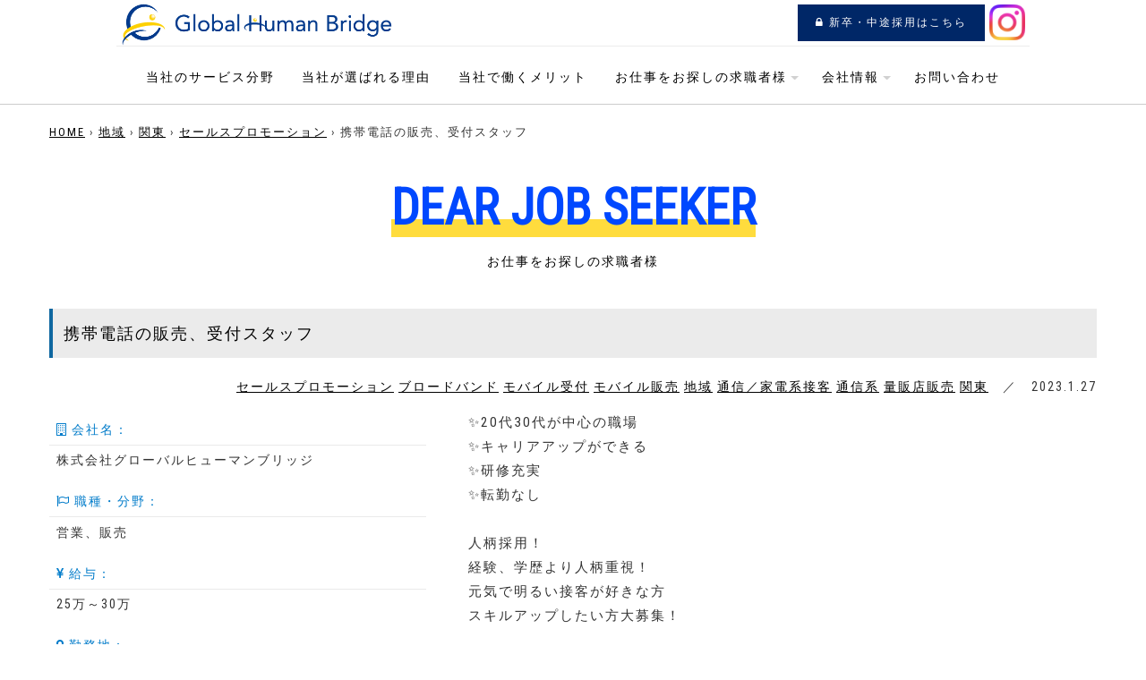

--- FILE ---
content_type: text/html; charset=UTF-8
request_url: https://global-human.jp/area/643
body_size: 51363
content:
<!DOCTYPE html>
<html lang="ja"
	prefix="og: https://ogp.me/ns#"  class="no-js">
<head>
<meta charset="UTF-8">
<meta http-equiv="Content-Type" content="text/html; charset=utf-8">
<meta name="viewport" content="width=device-width, initial-scale=1.0, minimum-scale=1.0, maximum-scale=1.0, user-scalable=0">
<link rel="stylesheet" type="text/css" href="https://global-human.jp/css/base.css" media="all" />
<link rel="stylesheet" type="text/css" href="https://global-human.jp/css/font.css" media="all" />
<link rel="stylesheet" type="text/css" href="https://global-human.jp/css/animate.min.css" media="all" />
<link rel="stylesheet" href="https://global-human.jp/css/slick.css"/>
<link rel="stylesheet" href="https://global-human.jp/css/slick-theme.css"/>
<link rel="shortcut icon" href="https://global-human.jp/img/favicon.ico" />
<link rel="pingback" href="https://global-human.jp/xmlrpc.php">
<link href="https://fonts.googleapis.com/css?family=Roboto+Condensed" rel="stylesheet">
<link href="https://fonts.googleapis.com/earlyaccess/notosansjapanese.css" rel="stylesheet" />
<!--[if lt IE 9]>
<script src="https://global-human.jp/wp-content/themes/globalhuman/js/html5.js"></script>
<![endif]-->
<script>(function(html){html.className = html.className.replace(/\bno-js\b/,'js')})(document.documentElement);</script>
<title>携帯電話の販売、受付スタッフ | 人材派遣の株式会社グローバルヒューマンブリッジ</title>
<meta name='robots' content='max-image-preview:large' />

<!-- All in One SEO Pack 3.2.10 によって Michael Torbert の Semper Fi Web Designob_start_detected [-1,-1] -->
<meta name="description"  content="仕事と休みのメリハリがしっかりしているからこそ、いい仕事ができる！ しっかり休めるから趣味にも時間を使える！ そんな環境で働きませんか？" />

<meta name="keywords"  content="正社員,派遣.オープニングスタッフ,事務,販売,携帯販売,携帯販売スタッフ,携帯電話販売,通信,スマホ,携帯,モバイル,ブロードバンド,光回線,ネット,販売スタッフ,接客,販売員,土日,人材コーディネーター,管理,ラウンダー,教育,コールセンター,責任者,アルバイト,docomo,ドコモ,softbank,ソフトバンク,sb,au,kddi,uq,y!mobile,ワイモバ,楽天モバイル,家電量販店,キャリアアップ,プライベート充実,転職,営業,受付,残業少,研修,20代,30代,クレジットカード,クレカ,格安sim,トレーナー.リーダー,安定,対面接客," />

<script type="application/ld+json" class="aioseop-schema">{"@context":"https://schema.org","@graph":[{"@type":"Organization","@id":"https://global-human.jp/#organization","url":"https://global-human.jp/","name":"\u4eba\u6750\u6d3e\u9063\u306e\u682a\u5f0f\u4f1a\u793e\u30b0\u30ed\u30fc\u30d0\u30eb\u30d2\u30e5\u30fc\u30de\u30f3\u30d6\u30ea\u30c3\u30b8","sameAs":[]},{"@type":"WebSite","@id":"https://global-human.jp/#website","url":"https://global-human.jp/","name":"\u4eba\u6750\u6d3e\u9063\u306e\u682a\u5f0f\u4f1a\u793e\u30b0\u30ed\u30fc\u30d0\u30eb\u30d2\u30e5\u30fc\u30de\u30f3\u30d6\u30ea\u30c3\u30b8","publisher":{"@id":"https://global-human.jp/#organization"},"potentialAction":{"@type":"SearchAction","target":"https://global-human.jp/?s={search_term_string}","query-input":"required name=search_term_string"}},{"@type":"WebPage","@id":"https://global-human.jp/area/643#webpage","url":"https://global-human.jp/area/643","inLanguage":"ja","name":"\u643a\u5e2f\u96fb\u8a71\u306e\u8ca9\u58f2\u3001\u53d7\u4ed8\u30b9\u30bf\u30c3\u30d5","isPartOf":{"@id":"https://global-human.jp/#website"},"datePublished":"2023-01-27T04:34:10+09:00","dateModified":"2023-01-27T04:34:10+09:00","description":"\u4ed5\u4e8b\u3068\u4f11\u307f\u306e\u30e1\u30ea\u30cf\u30ea\u304c\u3057\u3063\u304b\u308a\u3057\u3066\u3044\u308b\u304b\u3089\u3053\u305d\u3001\u3044\u3044\u4ed5\u4e8b\u304c\u3067\u304d\u308b\uff01<br>\r\n\u3057\u3063\u304b\u308a\u4f11\u3081\u308b\u304b\u3089\u8da3\u5473\u306b\u3082\u6642\u9593\u3092\u4f7f\u3048\u308b\uff01<br>\r\n\u305d\u3093\u306a\u74b0\u5883\u3067\u50cd\u304d\u307e\u305b\u3093\u304b\uff1f<br>"},{"@type":"Article","@id":"https://global-human.jp/area/643#article","isPartOf":{"@id":"https://global-human.jp/area/643#webpage"},"author":{"@id":"https://global-human.jp/author/itagakiglobal-human-jp#author"},"headline":"\u643a\u5e2f\u96fb\u8a71\u306e\u8ca9\u58f2\u3001\u53d7\u4ed8\u30b9\u30bf\u30c3\u30d5","datePublished":"2023-01-27T04:34:10+09:00","dateModified":"2023-01-27T04:34:10+09:00","commentCount":0,"mainEntityOfPage":{"@id":"https://global-human.jp/area/643#webpage"},"publisher":{"@id":"https://global-human.jp/#organization"},"articleSection":"\u30bb\u30fc\u30eb\u30b9\u30d7\u30ed\u30e2\u30fc\u30b7\u30e7\u30f3, \u30d6\u30ed\u30fc\u30c9\u30d0\u30f3\u30c9, \u30e2\u30d0\u30a4\u30eb\u53d7\u4ed8, \u30e2\u30d0\u30a4\u30eb\u8ca9\u58f2, \u5730\u57df, \u901a\u4fe1\uff0f\u5bb6\u96fb\u7cfb\u63a5\u5ba2, \u901a\u4fe1\u7cfb, \u91cf\u8ca9\u5e97\u8ca9\u58f2, \u95a2\u6771"},{"@type":"Person","@id":"https://global-human.jp/author/itagakiglobal-human-jp#author","name":"\u677f\u57a3\u667a\u6d0b","sameAs":[],"image":{"@type":"ImageObject","@id":"https://global-human.jp/#personlogo","url":"https://secure.gravatar.com/avatar/970ddbbcee3f91d84de2bc362a9007dc292684a6a418aa6431b743e5fe1a3af8?s=96&d=mm&r=g","width":96,"height":96,"caption":"\u677f\u57a3\u667a\u6d0b"}}]}</script>
<link rel="canonical" href="https://global-human.jp/area/643" />
<meta property="og:type" content="activity" />
<meta property="og:title" content="携帯電話の販売、受付スタッフ | 人材派遣の株式会社グローバルヒューマンブリッジ" />
<meta property="og:description" content="仕事と休みのメリハリがしっかりしているからこそ、いい仕事ができる！ しっかり休めるから趣味にも時間を使える！ そんな環境で働きませんか？" />
<meta property="og:url" content="https://global-human.jp/area/643" />
<meta property="og:site_name" content="人材派遣の株式会社グローバルヒューマンブリッジ" />
<meta property="og:image" content="https://global-human.jp/wp-content/plugins/all-in-one-seo-pack/images/default-user-image.png" />
<meta property="og:image:secure_url" content="https://global-human.jp/wp-content/plugins/all-in-one-seo-pack/images/default-user-image.png" />
<meta name="twitter:card" content="summary" />
<meta name="twitter:title" content="携帯電話の販売、受付スタッフ | 人材派遣の株式会社グローバルヒューマンブリッジ" />
<meta name="twitter:description" content="仕事と休みのメリハリがしっかりしているからこそ、いい仕事ができる！ しっかり休めるから趣味にも時間を使える！ そんな環境で働きませんか？" />
<meta name="twitter:image" content="https://global-human.jp/wp-content/plugins/all-in-one-seo-pack/images/default-user-image.png" />
<!-- All in One SEO Pack -->
<link rel='dns-prefetch' href='//stats.wp.com' />
<link rel='dns-prefetch' href='//fonts.googleapis.com' />
<link rel="alternate" type="application/rss+xml" title="人材派遣の株式会社グローバルヒューマンブリッジ &raquo; フィード" href="https://global-human.jp/feed" />
<link rel="alternate" type="application/rss+xml" title="人材派遣の株式会社グローバルヒューマンブリッジ &raquo; コメントフィード" href="https://global-human.jp/comments/feed" />
<link rel="alternate" type="application/rss+xml" title="人材派遣の株式会社グローバルヒューマンブリッジ &raquo; 携帯電話の販売、受付スタッフ のコメントのフィード" href="https://global-human.jp/area/643/feed" />
<link rel="alternate" title="oEmbed (JSON)" type="application/json+oembed" href="https://global-human.jp/wp-json/oembed/1.0/embed?url=https%3A%2F%2Fglobal-human.jp%2Farea%2F643" />
<link rel="alternate" title="oEmbed (XML)" type="text/xml+oembed" href="https://global-human.jp/wp-json/oembed/1.0/embed?url=https%3A%2F%2Fglobal-human.jp%2Farea%2F643&#038;format=xml" />
<style id='wp-img-auto-sizes-contain-inline-css' type='text/css'>
img:is([sizes=auto i],[sizes^="auto," i]){contain-intrinsic-size:3000px 1500px}
/*# sourceURL=wp-img-auto-sizes-contain-inline-css */
</style>
<style id='wp-block-library-inline-css' type='text/css'>
:root{--wp-block-synced-color:#7a00df;--wp-block-synced-color--rgb:122,0,223;--wp-bound-block-color:var(--wp-block-synced-color);--wp-editor-canvas-background:#ddd;--wp-admin-theme-color:#007cba;--wp-admin-theme-color--rgb:0,124,186;--wp-admin-theme-color-darker-10:#006ba1;--wp-admin-theme-color-darker-10--rgb:0,107,160.5;--wp-admin-theme-color-darker-20:#005a87;--wp-admin-theme-color-darker-20--rgb:0,90,135;--wp-admin-border-width-focus:2px}@media (min-resolution:192dpi){:root{--wp-admin-border-width-focus:1.5px}}.wp-element-button{cursor:pointer}:root .has-very-light-gray-background-color{background-color:#eee}:root .has-very-dark-gray-background-color{background-color:#313131}:root .has-very-light-gray-color{color:#eee}:root .has-very-dark-gray-color{color:#313131}:root .has-vivid-green-cyan-to-vivid-cyan-blue-gradient-background{background:linear-gradient(135deg,#00d084,#0693e3)}:root .has-purple-crush-gradient-background{background:linear-gradient(135deg,#34e2e4,#4721fb 50%,#ab1dfe)}:root .has-hazy-dawn-gradient-background{background:linear-gradient(135deg,#faaca8,#dad0ec)}:root .has-subdued-olive-gradient-background{background:linear-gradient(135deg,#fafae1,#67a671)}:root .has-atomic-cream-gradient-background{background:linear-gradient(135deg,#fdd79a,#004a59)}:root .has-nightshade-gradient-background{background:linear-gradient(135deg,#330968,#31cdcf)}:root .has-midnight-gradient-background{background:linear-gradient(135deg,#020381,#2874fc)}:root{--wp--preset--font-size--normal:16px;--wp--preset--font-size--huge:42px}.has-regular-font-size{font-size:1em}.has-larger-font-size{font-size:2.625em}.has-normal-font-size{font-size:var(--wp--preset--font-size--normal)}.has-huge-font-size{font-size:var(--wp--preset--font-size--huge)}.has-text-align-center{text-align:center}.has-text-align-left{text-align:left}.has-text-align-right{text-align:right}.has-fit-text{white-space:nowrap!important}#end-resizable-editor-section{display:none}.aligncenter{clear:both}.items-justified-left{justify-content:flex-start}.items-justified-center{justify-content:center}.items-justified-right{justify-content:flex-end}.items-justified-space-between{justify-content:space-between}.screen-reader-text{border:0;clip-path:inset(50%);height:1px;margin:-1px;overflow:hidden;padding:0;position:absolute;width:1px;word-wrap:normal!important}.screen-reader-text:focus{background-color:#ddd;clip-path:none;color:#444;display:block;font-size:1em;height:auto;left:5px;line-height:normal;padding:15px 23px 14px;text-decoration:none;top:5px;width:auto;z-index:100000}html :where(.has-border-color){border-style:solid}html :where([style*=border-top-color]){border-top-style:solid}html :where([style*=border-right-color]){border-right-style:solid}html :where([style*=border-bottom-color]){border-bottom-style:solid}html :where([style*=border-left-color]){border-left-style:solid}html :where([style*=border-width]){border-style:solid}html :where([style*=border-top-width]){border-top-style:solid}html :where([style*=border-right-width]){border-right-style:solid}html :where([style*=border-bottom-width]){border-bottom-style:solid}html :where([style*=border-left-width]){border-left-style:solid}html :where(img[class*=wp-image-]){height:auto;max-width:100%}:where(figure){margin:0 0 1em}html :where(.is-position-sticky){--wp-admin--admin-bar--position-offset:var(--wp-admin--admin-bar--height,0px)}@media screen and (max-width:600px){html :where(.is-position-sticky){--wp-admin--admin-bar--position-offset:0px}}

/*# sourceURL=wp-block-library-inline-css */
</style><style id='global-styles-inline-css' type='text/css'>
:root{--wp--preset--aspect-ratio--square: 1;--wp--preset--aspect-ratio--4-3: 4/3;--wp--preset--aspect-ratio--3-4: 3/4;--wp--preset--aspect-ratio--3-2: 3/2;--wp--preset--aspect-ratio--2-3: 2/3;--wp--preset--aspect-ratio--16-9: 16/9;--wp--preset--aspect-ratio--9-16: 9/16;--wp--preset--color--black: #000000;--wp--preset--color--cyan-bluish-gray: #abb8c3;--wp--preset--color--white: #ffffff;--wp--preset--color--pale-pink: #f78da7;--wp--preset--color--vivid-red: #cf2e2e;--wp--preset--color--luminous-vivid-orange: #ff6900;--wp--preset--color--luminous-vivid-amber: #fcb900;--wp--preset--color--light-green-cyan: #7bdcb5;--wp--preset--color--vivid-green-cyan: #00d084;--wp--preset--color--pale-cyan-blue: #8ed1fc;--wp--preset--color--vivid-cyan-blue: #0693e3;--wp--preset--color--vivid-purple: #9b51e0;--wp--preset--gradient--vivid-cyan-blue-to-vivid-purple: linear-gradient(135deg,rgb(6,147,227) 0%,rgb(155,81,224) 100%);--wp--preset--gradient--light-green-cyan-to-vivid-green-cyan: linear-gradient(135deg,rgb(122,220,180) 0%,rgb(0,208,130) 100%);--wp--preset--gradient--luminous-vivid-amber-to-luminous-vivid-orange: linear-gradient(135deg,rgb(252,185,0) 0%,rgb(255,105,0) 100%);--wp--preset--gradient--luminous-vivid-orange-to-vivid-red: linear-gradient(135deg,rgb(255,105,0) 0%,rgb(207,46,46) 100%);--wp--preset--gradient--very-light-gray-to-cyan-bluish-gray: linear-gradient(135deg,rgb(238,238,238) 0%,rgb(169,184,195) 100%);--wp--preset--gradient--cool-to-warm-spectrum: linear-gradient(135deg,rgb(74,234,220) 0%,rgb(151,120,209) 20%,rgb(207,42,186) 40%,rgb(238,44,130) 60%,rgb(251,105,98) 80%,rgb(254,248,76) 100%);--wp--preset--gradient--blush-light-purple: linear-gradient(135deg,rgb(255,206,236) 0%,rgb(152,150,240) 100%);--wp--preset--gradient--blush-bordeaux: linear-gradient(135deg,rgb(254,205,165) 0%,rgb(254,45,45) 50%,rgb(107,0,62) 100%);--wp--preset--gradient--luminous-dusk: linear-gradient(135deg,rgb(255,203,112) 0%,rgb(199,81,192) 50%,rgb(65,88,208) 100%);--wp--preset--gradient--pale-ocean: linear-gradient(135deg,rgb(255,245,203) 0%,rgb(182,227,212) 50%,rgb(51,167,181) 100%);--wp--preset--gradient--electric-grass: linear-gradient(135deg,rgb(202,248,128) 0%,rgb(113,206,126) 100%);--wp--preset--gradient--midnight: linear-gradient(135deg,rgb(2,3,129) 0%,rgb(40,116,252) 100%);--wp--preset--font-size--small: 13px;--wp--preset--font-size--medium: 20px;--wp--preset--font-size--large: 36px;--wp--preset--font-size--x-large: 42px;--wp--preset--spacing--20: 0.44rem;--wp--preset--spacing--30: 0.67rem;--wp--preset--spacing--40: 1rem;--wp--preset--spacing--50: 1.5rem;--wp--preset--spacing--60: 2.25rem;--wp--preset--spacing--70: 3.38rem;--wp--preset--spacing--80: 5.06rem;--wp--preset--shadow--natural: 6px 6px 9px rgba(0, 0, 0, 0.2);--wp--preset--shadow--deep: 12px 12px 50px rgba(0, 0, 0, 0.4);--wp--preset--shadow--sharp: 6px 6px 0px rgba(0, 0, 0, 0.2);--wp--preset--shadow--outlined: 6px 6px 0px -3px rgb(255, 255, 255), 6px 6px rgb(0, 0, 0);--wp--preset--shadow--crisp: 6px 6px 0px rgb(0, 0, 0);}:where(.is-layout-flex){gap: 0.5em;}:where(.is-layout-grid){gap: 0.5em;}body .is-layout-flex{display: flex;}.is-layout-flex{flex-wrap: wrap;align-items: center;}.is-layout-flex > :is(*, div){margin: 0;}body .is-layout-grid{display: grid;}.is-layout-grid > :is(*, div){margin: 0;}:where(.wp-block-columns.is-layout-flex){gap: 2em;}:where(.wp-block-columns.is-layout-grid){gap: 2em;}:where(.wp-block-post-template.is-layout-flex){gap: 1.25em;}:where(.wp-block-post-template.is-layout-grid){gap: 1.25em;}.has-black-color{color: var(--wp--preset--color--black) !important;}.has-cyan-bluish-gray-color{color: var(--wp--preset--color--cyan-bluish-gray) !important;}.has-white-color{color: var(--wp--preset--color--white) !important;}.has-pale-pink-color{color: var(--wp--preset--color--pale-pink) !important;}.has-vivid-red-color{color: var(--wp--preset--color--vivid-red) !important;}.has-luminous-vivid-orange-color{color: var(--wp--preset--color--luminous-vivid-orange) !important;}.has-luminous-vivid-amber-color{color: var(--wp--preset--color--luminous-vivid-amber) !important;}.has-light-green-cyan-color{color: var(--wp--preset--color--light-green-cyan) !important;}.has-vivid-green-cyan-color{color: var(--wp--preset--color--vivid-green-cyan) !important;}.has-pale-cyan-blue-color{color: var(--wp--preset--color--pale-cyan-blue) !important;}.has-vivid-cyan-blue-color{color: var(--wp--preset--color--vivid-cyan-blue) !important;}.has-vivid-purple-color{color: var(--wp--preset--color--vivid-purple) !important;}.has-black-background-color{background-color: var(--wp--preset--color--black) !important;}.has-cyan-bluish-gray-background-color{background-color: var(--wp--preset--color--cyan-bluish-gray) !important;}.has-white-background-color{background-color: var(--wp--preset--color--white) !important;}.has-pale-pink-background-color{background-color: var(--wp--preset--color--pale-pink) !important;}.has-vivid-red-background-color{background-color: var(--wp--preset--color--vivid-red) !important;}.has-luminous-vivid-orange-background-color{background-color: var(--wp--preset--color--luminous-vivid-orange) !important;}.has-luminous-vivid-amber-background-color{background-color: var(--wp--preset--color--luminous-vivid-amber) !important;}.has-light-green-cyan-background-color{background-color: var(--wp--preset--color--light-green-cyan) !important;}.has-vivid-green-cyan-background-color{background-color: var(--wp--preset--color--vivid-green-cyan) !important;}.has-pale-cyan-blue-background-color{background-color: var(--wp--preset--color--pale-cyan-blue) !important;}.has-vivid-cyan-blue-background-color{background-color: var(--wp--preset--color--vivid-cyan-blue) !important;}.has-vivid-purple-background-color{background-color: var(--wp--preset--color--vivid-purple) !important;}.has-black-border-color{border-color: var(--wp--preset--color--black) !important;}.has-cyan-bluish-gray-border-color{border-color: var(--wp--preset--color--cyan-bluish-gray) !important;}.has-white-border-color{border-color: var(--wp--preset--color--white) !important;}.has-pale-pink-border-color{border-color: var(--wp--preset--color--pale-pink) !important;}.has-vivid-red-border-color{border-color: var(--wp--preset--color--vivid-red) !important;}.has-luminous-vivid-orange-border-color{border-color: var(--wp--preset--color--luminous-vivid-orange) !important;}.has-luminous-vivid-amber-border-color{border-color: var(--wp--preset--color--luminous-vivid-amber) !important;}.has-light-green-cyan-border-color{border-color: var(--wp--preset--color--light-green-cyan) !important;}.has-vivid-green-cyan-border-color{border-color: var(--wp--preset--color--vivid-green-cyan) !important;}.has-pale-cyan-blue-border-color{border-color: var(--wp--preset--color--pale-cyan-blue) !important;}.has-vivid-cyan-blue-border-color{border-color: var(--wp--preset--color--vivid-cyan-blue) !important;}.has-vivid-purple-border-color{border-color: var(--wp--preset--color--vivid-purple) !important;}.has-vivid-cyan-blue-to-vivid-purple-gradient-background{background: var(--wp--preset--gradient--vivid-cyan-blue-to-vivid-purple) !important;}.has-light-green-cyan-to-vivid-green-cyan-gradient-background{background: var(--wp--preset--gradient--light-green-cyan-to-vivid-green-cyan) !important;}.has-luminous-vivid-amber-to-luminous-vivid-orange-gradient-background{background: var(--wp--preset--gradient--luminous-vivid-amber-to-luminous-vivid-orange) !important;}.has-luminous-vivid-orange-to-vivid-red-gradient-background{background: var(--wp--preset--gradient--luminous-vivid-orange-to-vivid-red) !important;}.has-very-light-gray-to-cyan-bluish-gray-gradient-background{background: var(--wp--preset--gradient--very-light-gray-to-cyan-bluish-gray) !important;}.has-cool-to-warm-spectrum-gradient-background{background: var(--wp--preset--gradient--cool-to-warm-spectrum) !important;}.has-blush-light-purple-gradient-background{background: var(--wp--preset--gradient--blush-light-purple) !important;}.has-blush-bordeaux-gradient-background{background: var(--wp--preset--gradient--blush-bordeaux) !important;}.has-luminous-dusk-gradient-background{background: var(--wp--preset--gradient--luminous-dusk) !important;}.has-pale-ocean-gradient-background{background: var(--wp--preset--gradient--pale-ocean) !important;}.has-electric-grass-gradient-background{background: var(--wp--preset--gradient--electric-grass) !important;}.has-midnight-gradient-background{background: var(--wp--preset--gradient--midnight) !important;}.has-small-font-size{font-size: var(--wp--preset--font-size--small) !important;}.has-medium-font-size{font-size: var(--wp--preset--font-size--medium) !important;}.has-large-font-size{font-size: var(--wp--preset--font-size--large) !important;}.has-x-large-font-size{font-size: var(--wp--preset--font-size--x-large) !important;}
/*# sourceURL=global-styles-inline-css */
</style>

<style id='classic-theme-styles-inline-css' type='text/css'>
/*! This file is auto-generated */
.wp-block-button__link{color:#fff;background-color:#32373c;border-radius:9999px;box-shadow:none;text-decoration:none;padding:calc(.667em + 2px) calc(1.333em + 2px);font-size:1.125em}.wp-block-file__button{background:#32373c;color:#fff;text-decoration:none}
/*# sourceURL=/wp-includes/css/classic-themes.min.css */
</style>
<link rel='stylesheet' id='font-awesome-css' href='https://global-human.jp/wp-content/plugins/arconix-shortcodes/includes/css/font-awesome.min.css?ver=4.6.3' type='text/css' media='all' />
<link rel='stylesheet' id='arconix-shortcodes-css' href='https://global-human.jp/wp-content/plugins/arconix-shortcodes/includes/css/arconix-shortcodes.min.css?ver=2.1.13' type='text/css' media='all' />
<link rel='stylesheet' id='contact-form-7-css' href='https://global-human.jp/wp-content/plugins/contact-form-7/includes/css/styles.css?ver=5.1.4' type='text/css' media='all' />
<link rel='stylesheet' id='contact-form-7-confirm-css' href='https://global-human.jp/wp-content/plugins/contact-form-7-add-confirm/includes/css/styles.css?ver=5.1' type='text/css' media='all' />
<link rel='stylesheet' id='wp-pagenavi-css' href='https://global-human.jp/wp-content/plugins/wp-pagenavi/pagenavi-css.css?ver=2.70' type='text/css' media='all' />
<link rel='stylesheet' id='globalhuman-fonts-css' href='https://fonts.googleapis.com/css?family=Noto+Sans%3A400italic%2C700italic%2C400%2C700%7CNoto+Serif%3A400italic%2C700italic%2C400%2C700%7CInconsolata%3A400%2C700&#038;subset=latin%2Clatin-ext' type='text/css' media='all' />
<link rel='stylesheet' id='genericons-css' href='https://global-human.jp/wp-content/plugins/jetpack/_inc/genericons/genericons/genericons.css?ver=3.1' type='text/css' media='all' />
<link rel='stylesheet' id='globalhuman-style-css' href='https://global-human.jp/wp-content/themes/globalhuman/style.css?ver=6.9' type='text/css' media='all' />
<script type="text/javascript" src="https://global-human.jp/wp-includes/js/jquery/jquery.min.js?ver=3.7.1" id="jquery-core-js"></script>
<script type="text/javascript" src="https://global-human.jp/wp-includes/js/jquery/jquery-migrate.min.js?ver=3.4.1" id="jquery-migrate-js"></script>
<link rel="https://api.w.org/" href="https://global-human.jp/wp-json/" /><link rel="alternate" title="JSON" type="application/json" href="https://global-human.jp/wp-json/wp/v2/posts/2917" /><link rel="EditURI" type="application/rsd+xml" title="RSD" href="https://global-human.jp/xmlrpc.php?rsd" />
<link rel='shortlink' href='https://global-human.jp/?p=2917' />
<meta name="cdp-version" content="1.4.3" />	<style>img#wpstats{display:none}</style>
		<!--navi-->
<script src="https://ajax.googleapis.com/ajax/libs/jquery/1.11.3/jquery.min.js"></script>
<script src="/js/scrollable.js"></script>
<script src="/js/doubletaptogo.js"></script>
<!--slider-->
<script src="/js/slick.min.js"></script>
<script src="/js/common.js"></script>
<script>
$('.single-item').slick({
  draggable: true
});
</script>
<!--inview-->
<script src="/js/jquery.inview.js"></script>
<script>
$(window).on('load scroll', function(){

  var elem = $('.animated');

  elem.each(function () {

    var isAnimate = $(this).data('animate');
    var elemOffset = $(this).offset().top;
    var scrollPos = $(window).scrollTop();
    var wh = $(window).height();

    if(scrollPos > elemOffset - wh + (wh / 3)){
      $(this).addClass(isAnimate);
    }else{
      $(this).removeClass(isAnimate);
    }
  });

});
</script>

    <script type="text/javascript">
        var ua = navigator.userAgent;
        if (ua.indexOf('iPhone') > 0 || ua.indexOf('Android') > 0 && ua.indexOf('Mobile') > 0) {
            document.write('<meta name="viewport" content="width=device-width, initial-scale=1">');
        } else if (ua.indexOf('iPad') > 0 || ua.indexOf('Android') > 0) {
            // タブレット用コード
        } else {
            // PC用コード
        }
    </script>
</head>

<body class="wp-singular post-template-default single single-post postid-2917 single-format-standard wp-theme-globalhuman">
<a name="wrap"></a>
<!-- container -->
<div id="container">

<!-- header -->
<header role="banner" id="header">

<div class="header_inner">
<div class="logo"><h1><a href="/"><img src="/img/logo.png" alt="人材派遣・人材紹介・アウトソーシングならグローバルヒューマンブリッジ"></a></h1></div>
<div class="sub_navi">
<ul>
 <li><a href="https://global-human.jp/careers-2" class="bt_link02"><i class="fa fa-lock"></i>&nbsp;新卒・中途採用はこちら</a></li> 
<li style="margin-top: 5px"><a href="https://www.instagram.com/global__human__bridge/" target="_blank"><img src="http://global-human.jp/wp-content/uploads/2024/04/Instagram-Glyph-Gradient-1-1.png"></a></li>
</ul>
</div>
</div>

<div id="nav_inner">
<nav id="nav" role="navigation">
<a href="#nav" title="Show navigation">Show navigation</a>
<a href="#" title="Hide navigation">Hide navigation</a>
<ul class="clearfix">
<!--<li><a href="https://global-human.jp/about" aria-haspopup="true">当社について</a></li>-->
<li><a href="https://global-human.jp/field" aria-haspopup="true">当社のサービス分野</a></li>
<li><a href="https://global-human.jp/reason" aria-haspopup="true">当社が選ばれる理由</a></li>
<li><a href="https://global-human.jp/merit" aria-haspopup="true">当社で働くメリット</a></li>
<li><a href="https://global-human.jp/category/area"><span>お仕事をお探しの求職者様</span></a>
<ul>
<li><a href="https://global-human.jp/category/area/kantou">関東</a></li>
<li><a href="https://global-human.jp/category/area/toukai">東海/北陸/甲信越</a></li>
<li><a href="https://global-human.jp/category/area/kansai">関西</a></li>
<li><a href="https://global-human.jp/category/area/kyushu">中四国/九州</a></li>
</ul>
</li>
<!--<li><a href="https://global-human.jp/service"><span>人材派遣・業務委託をお探しの企業様</span></a>
<ul>
<li><a href="https://global-human.jp/service/dispatch">人材派遣</a></li>
<li><a href="https://global-human.jp/service/entrust">業務委託</a></li>
<li><a href="https://global-human.jp/service/outsourcing_domestic">国内販売委託</a></li>
<li><a href="https://global-human.jp/service/outsourcing_international">国際販売委託</a></li>
</ul>
</li>-->
<li><a href="https://global-human.jp/company" aria-haspopup="true"><span>会社情報</span></a>
<ul>
<li><a href="https://global-human.jp/company/greeting">代表メッセージ</a></li>
<li><a href="https://global-human.jp/company/idea">経営理念・企業使命</a></li>
<li><a href="https://global-human.jp/company/profile">会社概要</a></li>
<li><a href="https://global-human.jp/company/photo">社内風景</a></li>
<li><a href="https://global-human.jp/company/access">交通アクセス</a></li>
</ul>
</li>
<li><a href="https://global-human.jp/contact" aria-haspopup="true">お問い合わせ</a></li>
</ul>
</nav>
</div>
</header>
<!-- header end -->
<!-- content -->
<div class="content">
<div id="breadcrumb" class="clearfix"><a href="https://global-human.jp/">HOME</a>&nbsp;&rsaquo;&nbsp;<a href="https://global-human.jp/category/area">地域</a>&nbsp;&rsaquo;&nbsp;<a href="https://global-human.jp/category/area/kantou">関東</a>&nbsp;&rsaquo;&nbsp;<a href="https://global-human.jp/category/area/kantou/salespromotion">セールスプロモーション</a>&nbsp;&rsaquo;&nbsp;携帯電話の販売、受付スタッフ</div>
<!-- main -->
<main role="main">
<article>

<!-- main_content -->
<div class="main_content">

<div class="main_title"><h2><span>DEAR JOB SEEKER</span></h2><p>お仕事をお探しの求職者様</p></div>

<!-- works_inner -->
<div class="works_inner">
		<div class="sub_title"><h3>
		携帯電話の販売、受付スタッフ</h3></div>
        
<p class="cp_r mg02"><a href="https://global-human.jp/category/area/kantou/salespromotion" rel="category tag">セールスプロモーション</a> <a href="https://global-human.jp/category/area/kantou/kantou_communication/kantou_communication_broadband" rel="category tag">ブロードバンド</a> <a href="https://global-human.jp/category/area/kantou/kantou_communication/kantou_communication_mobilereception" rel="category tag">モバイル受付</a> <a href="https://global-human.jp/category/area/kantou/kantou_communication/kantou_communication_mobilesales" rel="category tag">モバイル販売</a> <a href="https://global-human.jp/category/area" rel="category tag">地域</a> <a href="https://global-human.jp/category/area/kantou/kantou_communication" rel="category tag">通信／家電系接客</a> <a href="https://global-human.jp/category/area/kantou/salespromotion/kantou_salespromotion_communication" rel="category tag">通信系</a> <a href="https://global-human.jp/category/area/kantou/kantou_communication/kantou_communication_sale" rel="category tag">量販店販売</a> <a href="https://global-human.jp/category/area/kantou" rel="category tag">関東</a>　／　2023.1.27</p>

<div class="works_archive_main">
<div class="works_main">
<div class="works_main_box">
<dl><dt><i class="fa-building-o mg2"></i>会社名：</dt><dd>株式会社グローバルヒューマンブリッジ</dd></dl><dl><dt><i class="fa-flag-o mg2"></i>職種・分野：</dt><dd>営業、販売</dd></dl><dl><dt><i class="fa-jpy mg2"></i>給与：</dt><dd>25万～30万</dd></dl><dl><dt><i class="fa-map-marker mg2"></i>勤務地：</dt><dd>東京都練馬区</dd></dl><dl><dt><i class="fa-map-marker mg2"></i>交通アクセス：</dt><dd>練馬高野台駅</dd></dl></div>
<div class="works_main_box">
<p class="pg0 big">
✨20代30代が中心の職場<br>
✨キャリアアップができる<br>
✨研修充実<br>
✨転勤なし<br>
<br>
人柄採用！<br>
経験、学歴より人柄重視！<br>
元気で明るい接客が好きな方<br>
スキルアップしたい方大募集！</p>
</div>
</div>

</div>

<p class="cp_c_sp mg1"><a href="/job?jobtitle=携帯電話の販売、受付スタッフ" class="button04">応募する</a></p>

<div class="sub_title"><h3>募集要項</h3></div>
<div class="works_archive_list">
<div class="works_info">
<div class="works_archive_box">
<img width="1706" height="960" src="https://global-human.jp/wp-content/uploads/2023/01/ba8e0ff4-763d-4a64-a552-b683f9c59a63.jpg" class="attachment- size-" alt="" decoding="async" fetchpriority="high" srcset="https://global-human.jp/wp-content/uploads/2023/01/ba8e0ff4-763d-4a64-a552-b683f9c59a63.jpg 1706w, https://global-human.jp/wp-content/uploads/2023/01/ba8e0ff4-763d-4a64-a552-b683f9c59a63-300x169.jpg 300w, https://global-human.jp/wp-content/uploads/2023/01/ba8e0ff4-763d-4a64-a552-b683f9c59a63-768x432.jpg 768w, https://global-human.jp/wp-content/uploads/2023/01/ba8e0ff4-763d-4a64-a552-b683f9c59a63-1024x576.jpg 1024w" sizes="(max-width: 1706px) 100vw, 1706px" /></div>
<div class="works_archive_box">
<div class="works_overview">
<dl>
<dt>勤務時間：</dt><dd>9：00～22：00<br>
※上記時間内で8ｈ/日以上（休憩1h）（残業有、想定15h）<br>
※残業時間少なめ<br></dd>
</dl>
<dl>
<dt>雇用形態：</dt><dd>当社正社員(中途採用)</dd>
</dl>
<dl>
<dt>就業支援：</dt><dd>
</dd>
</dl>
<dl>
<dt>仕事の内容：</dt><dd>【仕事と休みのメリハリが大事！】<br>
しっかりと休めるからいい仕事ができると思います。<br>
休みもしっかり取れる環境で残業も少ない職場で働きませんか？<br>
<br>
大手家電量販店でのスマホ、インターネットのご案内から受付までお願い致します。<br>
<br>
・新規契約、機種変更、乗り換え<br>
・インターネット<br>
・オプションサービス<br>
・在庫管理<br>
などのご案内や受付をお願いします。<br>
<br>
【キャリアアップ制度あり！】<br>
・店舗リーダー<br>
・ラウンダー<br>
・人材コーディネーター（内勤）<br>
<br>
事業拡大の為、多くの人にチャンスがあります！<br>
キャリアアップを目指してお仕事をしてみませんか？<br><br>
TBOR</dd>
</dl>
<dl>
<dt>アピールポイント：</dt><dd>未経験でも心配無用！！<br>
ちゃんと成長できるように、<br> 
基礎研修、OJT研修、eラーニング研修など<br> 
豊富な研修や先輩・仲間のサポートで後押しします。 <br>
社会人経験、スキルや知識が<br>
ゼロでも安心してチャレンジできます。<br></dd>
</dl>
<dl>
<dt>求める人材・応募資格：</dt><dd>【こんな方を求めています】<br>
・明るく元気に笑顔でお客様と接する事のできる方<br>
・安定して⻑く働きたい方<br>
・接客スキルや営業スキルを身に付け<br>
キャリアアップしたい方<br></dd>
</dl>
<dl>
<dt>待遇・福利厚生：</dt><dd>・交通費全額支給<br>
・社会保険完備<br>
・制服一部貸与<br>
・有給休暇（所得率８０％）<br>
・完全分煙（喫煙スペース有）<br></dd>
</dl>
<dl>
<dt>休日休暇：</dt><dd>★シフト制になります。<br>
★勤務時間や勤務曜日は応相談<br>
★完全週休2日制！<br>
★平日はどこも空いててプライベートも充実！<br></dd>
</dl>
<dl>
<dt>採用フロー：</dt><dd>【応募方法】<br>
応募ボタンから必要事項を入力後、ご送信ください。<br>
お電話でのご応募・質問も大歓迎です。<br>
メール応募：２４時間受付<br>
電話応募：平日１０時~１９時<br>
【応募後のプロセス】<br>
電話、メールにて連絡致します。<br>
応募時は、必ず電話番号とメールアドレスの入力をお願いします。<br>
【お問合せ・ご応募】<br>
03-5774-9111　担当：ヨコヤマ<br></dd>
</dl>
<dl>
<dt>提出書類：</dt><dd></dd>
</dl>
</div>
</div>
</div>
</div>
<p class="cp_c_sp mg1"><a href="/job?jobtitle=携帯電話の販売、受付スタッフ" class="button04">応募する</a></p>
	    
<div class="nav-below">
<div class="nav-previous">&laquo; <a href="https://global-human.jp/area/642" rel="prev">携帯電話の販売、受付スタッフ</a></div>
<div class="nav-next"><a href="https://global-human.jp/area/644" rel="next">携帯電話の販売、受付スタッフ</a> &raquo;</div>
</div>

<div class="works_category">

<div class="works_box">
<div class="in_title"><h4>関東求人情報</h4></div>
<ul>
	<li class="cat-item cat-item-24"><a href="https://global-human.jp/category/area/kantou/salespromotion">セールスプロモーション</a> (283)
<ul class='children'>
	<li class="cat-item cat-item-90"><a href="https://global-human.jp/category/area/kantou/salespromotion/kantou_salespromotion_home">家電系</a> (2)
</li>
	<li class="cat-item cat-item-157"><a href="https://global-human.jp/category/area/kantou/salespromotion/kantou_salespromotion_communication">通信系</a> (280)
</li>
</ul>
</li>
	<li class="cat-item cat-item-93"><a href="https://global-human.jp/category/area/kantou/kantou_retail">小売店</a> (252)
<ul class='children'>
	<li class="cat-item cat-item-160"><a href="https://global-human.jp/category/area/kantou/kantou_retail/kantou_retail_reception">量販店受付</a> (246)
</li>
	<li class="cat-item cat-item-166"><a href="https://global-human.jp/category/area/kantou/kantou_retail/kantou_retail_sale">量販店販売</a> (249)
</li>
	<li class="cat-item cat-item-183"><a href="https://global-human.jp/category/area/kantou/kantou_retail/kantou_retail_pc">PC／家電系</a> (2)
</li>
	<li class="cat-item cat-item-206"><a href="https://global-human.jp/category/area/kantou/kantou_retail/kantou_retail_register">スーパーレジ</a> (2)
</li>
</ul>
</li>
	<li class="cat-item cat-item-154"><a href="https://global-human.jp/category/area/kantou/kantou_communication">通信／家電系接客</a> (283)
<ul class='children'>
	<li class="cat-item cat-item-177"><a href="https://global-human.jp/category/area/kantou/kantou_communication/kantou_communication_event">集客イベント</a> (3)
</li>
	<li class="cat-item cat-item-223"><a href="https://global-human.jp/category/area/kantou/kantou_communication/kantou_communication_digital">デジタル／家電系</a> (4)
</li>
	<li class="cat-item cat-item-242"><a href="https://global-human.jp/category/area/kantou/kantou_communication/kantou_communication_broadband">ブロードバンド</a> (278)
</li>
	<li class="cat-item cat-item-253"><a href="https://global-human.jp/category/area/kantou/kantou_communication/kantou_communication_mobilereception">モバイル受付</a> (281)
</li>
	<li class="cat-item cat-item-256"><a href="https://global-human.jp/category/area/kantou/kantou_communication/kantou_communication_mobilesales">モバイル販売</a> (280)
</li>
	<li class="cat-item cat-item-293"><a href="https://global-human.jp/category/area/kantou/kantou_communication/%e3%82%b9%e3%83%9e%e3%83%9b%e6%95%99%e5%ae%a4">スマホ教室</a> (1)
</li>
	<li class="cat-item cat-item-294"><a href="https://global-human.jp/category/area/kantou/kantou_communication/kantou_communication_sale">量販店販売</a> (276)
</li>
</ul>
</li>
</ul>
</div>

<div class="works_box">
<div class="in_title"><h4>東海求人情報</h4></div>
<ul>
	<li class="cat-item cat-item-3"><a href="https://global-human.jp/category/area/toukai/toukai_communication">通信／家電系接客</a> (2)
<ul class='children'>
	<li class="cat-item cat-item-4"><a href="https://global-human.jp/category/area/toukai/toukai_communication/toukai_communication_reception">量販店受付</a> (2)
</li>
	<li class="cat-item cat-item-5"><a href="https://global-human.jp/category/area/toukai/toukai_communication/toukai_communication_sale">量販店販売</a> (2)
</li>
	<li class="cat-item cat-item-27"><a href="https://global-human.jp/category/area/toukai/toukai_communication/toukai_communication_digital">デジタル／家電系</a> (1)
</li>
	<li class="cat-item cat-item-37"><a href="https://global-human.jp/category/area/toukai/toukai_communication/toukai_communication_broadband">ブロードバンド</a> (1)
</li>
	<li class="cat-item cat-item-50"><a href="https://global-human.jp/category/area/toukai/toukai_communication/toukai_communication_mobilereception">モバイル受付</a> (2)
</li>
	<li class="cat-item cat-item-51"><a href="https://global-human.jp/category/area/toukai/toukai_communication/toukai_communication_mobilesales">モバイル販売</a> (2)
</li>
</ul>
</li>
	<li class="cat-item cat-item-56"><a href="https://global-human.jp/category/area/toukai/toukai_office">事務職</a> (1)
<ul class='children'>
	<li class="cat-item cat-item-79"><a href="https://global-human.jp/category/area/toukai/toukai_office/toukai_office_sales">営業事務</a> (1)
</li>
	<li class="cat-item cat-item-264"><a href="https://global-human.jp/category/area/toukai/toukai_office/toukai_office_general">一般事務</a> (1)
</li>
</ul>
</li>
</ul>
</div>

<div class="works_box">
<div class="in_title"><h4>関西求人情報</h4></div>
<ul>
	<li class="cat-item cat-item-14"><a href="https://global-human.jp/category/area/kansai/kansai_apparel">アパレル</a> (2)
<ul class='children'>
	<li class="cat-item cat-item-142"><a href="https://global-human.jp/category/area/kansai/kansai_apparel/kansai_apparel_clothing">衣服販売</a> (2)
</li>
	<li class="cat-item cat-item-181"><a href="https://global-human.jp/category/area/kansai/kansai_apparel/kansai_apparel_goods">雑貨販売</a> (2)
</li>
</ul>
</li>
	<li class="cat-item cat-item-26"><a href="https://global-human.jp/category/area/kansai/kansai_salespromotion">セールスプロモーション</a> (35)
<ul class='children'>
	<li class="cat-item cat-item-66"><a href="https://global-human.jp/category/area/kansai/kansai_salespromotion/kansai_salespromotion_member">会員カード</a> (3)
</li>
	<li class="cat-item cat-item-149"><a href="https://global-human.jp/category/area/kansai/kansai_salespromotion/kansai_salespromotion_tasting">試食</a> (12)
</li>
	<li class="cat-item cat-item-159"><a href="https://global-human.jp/category/area/kansai/kansai_salespromotion/kansai_salespromotion_communication">通信系</a> (8)
</li>
	<li class="cat-item cat-item-194"><a href="https://global-human.jp/category/area/kansai/kansai_salespromotion/kansai_salespromotion_credit">クレジットカード</a> (7)
</li>
	<li class="cat-item cat-item-292"><a href="https://global-human.jp/category/area/kansai/kansai_salespromotion/%e3%82%ac%e3%82%bd%e3%83%aa%e3%83%b3%e3%82%b9%e3%82%bf%e3%83%b3%e3%83%89">ガソリンスタンド</a> (4)
</li>
</ul>
</li>
	<li class="cat-item cat-item-57"><a href="https://global-human.jp/category/area/kansai/kansai_office">事務職</a> (21)
<ul class='children'>
	<li class="cat-item cat-item-73"><a href="https://global-human.jp/category/area/kansai/kansai_office/kansai_office_reception">受付スタッフ</a> (11)
</li>
	<li class="cat-item cat-item-80"><a href="https://global-human.jp/category/area/kansai/kansai_office/kansai_office_sales">営業事務</a> (6)
</li>
	<li class="cat-item cat-item-265"><a href="https://global-human.jp/category/area/kansai/kansai_office/kansai_office_general">一般事務</a> (9)
</li>
</ul>
</li>
	<li class="cat-item cat-item-95"><a href="https://global-human.jp/category/area/kansai/kansai_retail">小売店</a> (7)
<ul class='children'>
	<li class="cat-item cat-item-204"><a href="https://global-human.jp/category/area/kansai/kansai_retail/kansai_retail_convenience">コンビニ店員</a> (7)
</li>
</ul>
</li>
	<li class="cat-item cat-item-155"><a href="https://global-human.jp/category/area/kansai/kansai_communication">通信／家電系接客</a> (16)
<ul class='children'>
	<li class="cat-item cat-item-163"><a href="https://global-human.jp/category/area/kansai/kansai_communication/kansai_communication_reception">量販店受付</a> (9)
</li>
	<li class="cat-item cat-item-169"><a href="https://global-human.jp/category/area/kansai/kansai_communication/kansai_communication_sale">量販店販売</a> (8)
</li>
	<li class="cat-item cat-item-243"><a href="https://global-human.jp/category/area/kansai/kansai_communication/kansai_communication_broadband">ブロードバンド</a> (1)
</li>
	<li class="cat-item cat-item-254"><a href="https://global-human.jp/category/area/kansai/kansai_communication/kansai_communication_mobilereception">モバイル受付</a> (11)
</li>
	<li class="cat-item cat-item-257"><a href="https://global-human.jp/category/area/kansai/kansai_communication/kansai_communication_mobilesales">モバイル販売</a> (10)
</li>
</ul>
</li>
	<li class="cat-item cat-item-328"><a href="https://global-human.jp/category/area/kansai/%e3%82%b3%e3%83%bc%e3%83%ab%e3%82%bb%e3%83%b3%e3%82%bf%e3%83%bc">コールセンター</a> (6)
<ul class='children'>
	<li class="cat-item cat-item-329"><a href="https://global-human.jp/category/area/kansai/%e3%82%b3%e3%83%bc%e3%83%ab%e3%82%bb%e3%83%b3%e3%82%bf%e3%83%bc/%e3%82%ab%e3%82%b9%e3%82%bf%e3%83%9e%e3%83%bc%e3%82%b5%e3%83%9d%e3%83%bc%e3%83%88">カスタマーサポート</a> (6)
</li>
</ul>
</li>
</ul>
</div>

<div class="works_box">
<div class="in_title"><h4>九州求人情報</h4></div>
<ul>
	<li class="cat-item cat-item-156"><a href="https://global-human.jp/category/area/kyushu/kyushu_communication">通信／家電系接客</a> (2)
<ul class='children'>
	<li class="cat-item cat-item-165"><a href="https://global-human.jp/category/area/kyushu/kyushu_communication/kyushu_communication_reception">量販店受付</a> (1)
</li>
	<li class="cat-item cat-item-171"><a href="https://global-human.jp/category/area/kyushu/kyushu_communication/kyushu_communication_sale">量販店販売</a> (1)
</li>
	<li class="cat-item cat-item-255"><a href="https://global-human.jp/category/area/kyushu/kyushu_communication/kyushu_communication_mobilereception">モバイル受付</a> (1)
</li>
	<li class="cat-item cat-item-258"><a href="https://global-human.jp/category/area/kyushu/kyushu_communication/kyushu_communication_mobilesales">モバイル販売</a> (1)
</li>
</ul>
</li>
	<li class="cat-item cat-item-281"><a href="https://global-human.jp/category/area/kyushu/kyushu_salespromotion_communication">通信系</a> (2)
</li>
	<li class="cat-item cat-item-334"><a href="https://global-human.jp/category/area/kyushu/%e3%82%b3%e3%83%bc%e3%83%ab%e3%82%bb%e3%83%b3%e3%82%bf%e3%83%bc-kyushu">コールセンター</a> (3)
</li>
</ul>
</div>

</div>

</div>
<!-- /main_content -->

</main>
<!-- /main -->
</div>
<!-- /contents -->

<!-- footer -->
<footer role="contentinfo" class="footer">
<div class="footer_inner">
<div class="footer_l">
<h5><a href=""><img src="https://global-human.jp/img/logo_f.png" alt="人材派遣・人材紹介・アウトソーシングならグローバルヒューマンブリッジ"></a></h5>
</div>
<div class="footer_c">
<ul>
<li>●<a href="https://global-human.jp/" title="グローバルヒューマンブリッジ">TOP</a></li>
<li>●<a href="https://global-human.jp/field" title="当社のサービス分野">当社のサービス分野</a></li>
<li>●<a href="https://global-human.jp/reason" title="当社が選ばれる理由">当社が選ばれる理由</a></li>
<li>●<a href="https://global-human.jp/merit" title="当社で働くメリット">当社で働くメリット</a></li>
<li>●<a href="https://global-human.jp/category/area" title="お仕事をお探しの求職者様">お仕事をお探しの求職者様</a></li>
<li>●<a href="https://global-human.jp/careers/midway_message" title="中途採用">中途採用</a></li>
<li>●<a href="https://global-human.jp/careers/graduates" title="新卒採用">新卒採用</a></li>
</ul>
<ul>
<li>●<a href="https://global-human.jp/news" title="お知らせ情報">お知らせ情報</a></li>
<li>●<a href="https://global-human.jp/company" title="会社情報">会社情報</a></li>
<li>●<a href="https://global-human.jp/policy" title="個人情報保護方針">個人情報保護方針</a></li>
<li>●<a href="https://global-human.jp/contact" title="お問い合わせ">お問い合わせ</a></li>
<li>●<a href="https://global-human.jp/sitemap" title="サイトマップ">サイトマップ</a></li>
</ul>
</div>
<div class="footer_r">
<!--業界・分野を問わず、通訳者、翻訳者をはじめとする優秀な語学人材を提供できるので、お探しのポジションに対して、業界経験や適性などを基に最適な人材をご提案します。<br>-->

<address>東京本部：〒150-0001 東京都渋谷区神宮前6-27-8　京セラ原宿ビル2F<br>
TEL：<strong>03-5774-9111</strong>&nbsp;&nbsp;FAX：<strong>03-5774-9115</strong><br><br>
大阪本部：〒541-0054 大阪府大阪市中央区南本町4-2-21 イヨビルディング7F<br>
TEL：<strong>06-6243-0207</strong>&nbsp;&nbsp;FAX：<strong>06-6243-0208</strong><br><br>
</address>
<!-- <div>東京本部：〒150-0002 東京都渋谷区渋谷3-9-10 KDC渋谷ビル2F<br>
TEL：<strong>03-5774-9111</strong>&nbsp;&nbsp;FAX：<strong>03-5774-9115</strong><br><br>
大阪本部：〒541-0054 大阪府大阪市中央区南本町4-2-21 イヨビルディング7F<br>
TEL：<strong>06-6243-0207</strong>&nbsp;&nbsp;FAX：<strong>06-6243-0208</strong><br><br>
</div> -->
	
</div>
<div class="copy">Copyright (C) 2018 <a href="https://global-human.jp/" rel="home">Global Human Bridge</a>. All Rights Reserved.</div>
</div>
</footer>
<!-- /footer -->
<script type="speculationrules">
{"prefetch":[{"source":"document","where":{"and":[{"href_matches":"/*"},{"not":{"href_matches":["/wp-*.php","/wp-admin/*","/wp-content/uploads/*","/wp-content/*","/wp-content/plugins/*","/wp-content/themes/globalhuman/*","/*\\?(.+)"]}},{"not":{"selector_matches":"a[rel~=\"nofollow\"]"}},{"not":{"selector_matches":".no-prefetch, .no-prefetch a"}}]},"eagerness":"conservative"}]}
</script>
<script type="text/javascript" id="contact-form-7-js-extra">
/* <![CDATA[ */
var wpcf7 = {"apiSettings":{"root":"https://global-human.jp/wp-json/contact-form-7/v1","namespace":"contact-form-7/v1"}};
//# sourceURL=contact-form-7-js-extra
/* ]]> */
</script>
<script type="text/javascript" src="https://global-human.jp/wp-content/plugins/contact-form-7/includes/js/scripts.js?ver=5.1.4" id="contact-form-7-js"></script>
<script type="text/javascript" src="https://global-human.jp/wp-includes/js/jquery/jquery.form.min.js?ver=4.3.0" id="jquery-form-js"></script>
<script type="text/javascript" src="https://global-human.jp/wp-content/plugins/contact-form-7-add-confirm/includes/js/scripts.js?ver=5.1" id="contact-form-7-confirm-js"></script>
<script type="text/javascript" src="https://global-human.jp/wp-content/themes/globalhuman/js/skip-link-focus-fix.js?ver=20141010" id="globalhuman-skip-link-focus-fix-js"></script>
<script type="text/javascript" src="https://global-human.jp/wp-includes/js/comment-reply.min.js?ver=6.9" id="comment-reply-js" async="async" data-wp-strategy="async" fetchpriority="low"></script>
<script type="text/javascript" id="globalhuman-script-js-extra">
/* <![CDATA[ */
var screenReaderText = {"expand":"\u003Cspan class=\"screen-reader-text\"\u003Eexpand child menu\u003C/span\u003E","collapse":"\u003Cspan class=\"screen-reader-text\"\u003Ecollapse child menu\u003C/span\u003E"};
//# sourceURL=globalhuman-script-js-extra
/* ]]> */
</script>
<script type="text/javascript" src="https://global-human.jp/wp-content/themes/globalhuman/js/functions.js?ver=20150330" id="globalhuman-script-js"></script>
<script type="text/javascript" src="https://stats.wp.com/e-202605.js" id="jetpack-stats-js" data-wp-strategy="defer"></script>
<script type="text/javascript" id="jetpack-stats-js-after">
/* <![CDATA[ */
_stq = window._stq || [];
_stq.push([ "view", JSON.parse("{\"v\":\"ext\",\"blog\":\"168740256\",\"post\":\"2917\",\"tz\":\"9\",\"srv\":\"global-human.jp\",\"j\":\"1:14.0\"}") ]);
_stq.push([ "clickTrackerInit", "168740256", "2917" ]);
//# sourceURL=jetpack-stats-js-after
/* ]]> */
</script>
<p id="page-top"><a href="#wrap">PAGE<br>TOP</a></p>

</div>
<!-- /container -->
<!-- Global site tag (gtag.js) - Google Analytics -->
<script async src="https://www.googletagmanager.com/gtag/js?id=G-HHJ25SHMNM"></script>
<script>
  window.dataLayer = window.dataLayer || [];
  function gtag(){dataLayer.push(arguments);}
  gtag('js', new Date());

  gtag('config', 'G-HHJ25SHMNM');
</script>

</body>
</html>



--- FILE ---
content_type: text/css
request_url: https://global-human.jp/css/base.css
body_size: 63779
content:
@charset "utf-8";
/* --------------------------------------------------
 html
 -------------------------------------------------- */
html {
  font-family: sans-serif;
  -webkit-text-size-adjust: 100%;
      -ms-text-size-adjust: 100%;
}
* {
    -webkit-box-sizing: border-box;
    -moz-box-sizing: border-box;
    box-sizing: border-box;
}
body {
	color:#333333;
	font-size:14px;
	letter-spacing:2px;
	line-height:1.8;
    font-family: 'Roboto Condensed',"メイリオ","Meiryo","Hiragino Kaku Gothic Pro","ヒラギノ角ゴ Pro W3","ＭＳ Ｐゴシック","Osaka",sans-serif;
}
html, body, div, span, applet, object, iframe, h1, h2, h3, h4, h5, h6, blockquote, pre, a, abbr, acronym, address, big, cite, code, del, dfn, em, img, ins, kbd, q, s, samp, small, strike, strong, sub, sup, tt, var, b, u, i, center, dl, dt, dd, ol, ul, li, fieldset, form, label, legend, table, caption, tbody, tfoot, thead, tr, th, td, article, aside, canvas, details, embed, figure, figcaption, footer, header, hgroup, menu, nav, output, ruby, section, summary, time, mark, audio, video {
	margin: 0;
	padding: 0;
	border: 0;
	vertical-align: baseline;
}
a {
  color:#000;
  text-decoration: underline;
}
a:hover,
a:focus {
  color: #333333;
  text-decoration: none;
}
a:focus {
  outline: thin dotted;
  outline: 5px auto -webkit-focus-ring-color;
  outline-offset: -2px;
}
figure {
  margin: 0;
}
abbr[title] {
  border-bottom: 1px dotted;
}
b,
strong {
  font-weight: bold;
}
dfn {
  font-style: italic;
}
mark {
  color: #000;
  background: #ff0;
}
small {
  font-size: 80%;
}
sub,
sup {
  position: relative;
  font-size: 75%;
  line-height: 0;
  vertical-align: baseline;
}
sup {
  top: -.5em;
}
sub {
  bottom: -.25em;
}
img {
    max-width: 100%;
    height: auto;
    vertical-align: middle;
}
.img-responsive,
.thumbnail > img,
.thumbnail a > img,
.carousel-inner > .item > img,
.carousel-inner > .item > a > img {
  display: block;
  max-width: 100%;
  height: auto;
}
.img-rounded {
  border-radius: 6px;
}
.img-thumbnail {
  display: inline-block;
  max-width: 100%;
  height: auto;
  padding: 4px;
  line-height: 1.42857143;
  background-color: #fff;
  border: 1px solid #ddd;
  border-radius: 4px;
  -webkit-transition: all .2s ease-in-out;
       -o-transition: all .2s ease-in-out;
          transition: all .2s ease-in-out;
}
svg:not(:root) {
  overflow: hidden;
}
figure {
  margin: 1em 40px;
}
hr {
  height: 0;
  -webkit-box-sizing: content-box;
     -moz-box-sizing: content-box;
          box-sizing: content-box;
}
hr {
  margin-top:20px;
  margin-bottom: 20px;
  border:none;
  border-top: solid 3px #e1e1e1;
  height:1px;
  clear:both;
}
ol,
ul{
	padding:0;
	margin:0;
}

li{
	padding:0;
	margin:0;
	list-style: none;
}
pre {
  overflow: auto;
}
code,
kbd,
pre,
samp {
  font-family: monospace, monospace;
  font-size: 1em;
}
button,
input,
optgroup,
select,
textarea {
  margin: 0;
  font: inherit;
  color: inherit;
}
button {
  overflow: visible;
}
button,
select {
  text-transform: none;
}
button,
html input[type="button"],
input[type="confirm"],
input[type="reset"],
input[type="submit"] {
  -webkit-appearance: button;
  cursor: pointer;
}
button[disabled],
html input[disabled] {
  cursor: default;
}
button::-moz-focus-inner,
input::-moz-focus-inner {
  padding: 0;
  border: 0;
}
hr {
  margin-top:20px;
  margin-bottom: 20px;
  border:none;
  border-top: solid 3px #e1e1e1;
  height:1px;
  clear:both;
}
@media print {
  *,
  *:before,
  *:after {
    color: #000 !important;
    text-shadow: none !important;
    background: transparent !important;
    -webkit-box-shadow: none !important;
            box-shadow: none !important;
  }
  a[href^="#"]:after,
  a[href^="javascript:"]:after {
    content: "";
  }
  pre,
  blockquote {
    border: 1px solid #999;

    page-break-inside: avoid;
  }
  thead {
    display: table-header-group;
  }
  tr,
  img {
    page-break-inside: avoid;
  }
  img {
    max-width: 100% !important;
  }
  p,
  h2,
  h3 {
    orphans: 3;
    widows: 3;
  }
  h2,
  h3 {
    page-break-after: avoid;
  }
  .navbar {
    display: none;
  }
  .btn > .caret,
  .dropup > .btn > .caret {
    border-top-color: #000 !important;
  }
  .label {
    border: 1px solid #000;
  }
  .table {
    border-collapse: collapse !important;
  }
  .table td,
  .table th {
    background-color: #fff !important;
  }
  .table-bordered th,
  .table-bordered td {
    border: 1px solid #ddd !important;
  }
}

h1 {font-weight:normal;}
h2 {font-size:240%;font-weight:normal;}
h3 {font-size:130%;font-weight:normal;}
h4 {font-size:120%;font-weight:normal;}
h5 {font-size:120%;font-weight:bold;}
h6 {font-size:110%;font-weight:normal;}
@media screen and (max-width:767px) {
h1 {}
h2 {font-size:120%;font-weight:normal;}
h3 {font-size:110%;font-weight:normal;}
h4 {font-size:100%;font-weight:normal;}
h5 {font-size:100%;font-weight:bold;}
h6 {font-size:100%;font-weight:normal;}
}
/* --------------------------------------------------
 txt
 -------------------------------------------------- */
xsmall,
.xsmall {
    font-size: 80%;
	line-height:1.6;
	margin:5px 0 5px 0;
}
small,
.small {
    font-size: 90%;
}
big,
.big {
    font-size: 110%;
}
bigest,
.bigest {
    font-size: 130%;
}
xbigest,
.xbigest {
    font-size: 140%;
	font-weight:900;
}
mark,
.mark {
    background-color: #ff7518;
    padding: 0.2em;
}
.cp_l {
    text-align: left;
}
.cp_r {
    text-align: right;
}
.cp_c {
    text-align: center;
}
.cp_c_sp {
    text-align: center;
}
@media screen and (max-width:767px) {
big,
.big {
    font-size: 100%;
}
.cp_c {
    text-align: left;
}
}
/* --------------------------------------------------
 img
 -------------------------------------------------- */
.img01{
	width:100%;
	height:auto;
	text-align:center;
}
.img01 img{
	width:100%;
	height:auto;
}
.img02{
	width:100%;
	height:auto;
	text-align:center;
}
.img02 img{
	max-width:100%;
	height:auto;
}
.img03{
	width:100%;
	height:auto;
	margin:0 0 4% 0;
}
.img03 img{
	width:100%;
	height:auto;
}
@media screen and (max-width:767px) {
.img02{
	width:96%;
	margin:0 2% 2% 2%;
}
}
/* --------------------------------------------------
 color
 -------------------------------------------------- */
.red {
	color: #FF0000;
}
.org {
	color: #f2a501;
}
.green {
	color: #007c42;
}
.gray {
	color: #a1a1a1;
}
.blue {
	color: #0742ba;
}
.blue_b {
	line-height:4;
	padding:0.5% 1% 0.5% 1%;
	background-color:#0081e4;
	border:1px solid #006fc4;
    border-radius: 34px;
    -webkit-border-radius: 34px;
    -moz-border-radius: 34px;
}
.blue_b a{
	color:#FFF;
	text-decoration:none;
}
.enji_b {
	color:#FFF;
	margin:0 1% 0 1%;
	padding:0 1% 0 1%;
	background-color:#001e4f;
}
.yellow {
	color:#a68e1d;
}
.yellow_l{
	color:#000000;
	background: linear-gradient(transparent 60%, #ffe746 60%);
}
.yellow_l a{
	text-decoration:none;
}
.yellow_b{
	color:#FFFFFF;
	padding:2% 4% 2% 4%;
	background-color:#fdbe00;
    border-radius: 34px;
    -webkit-border-radius: 34px;
    -moz-border-radius: 34px;
}
.pink_b{
	padding:1%;
	background-color:#fcd2c8;
}

/* --------------------------------------------------
 margin/paddubg
 -------------------------------------------------- */
.mg0 {margin:0;padding:0;}
.mg1 {margin:0 0 4% 0;padding:0;}
.mg2 {margin:0 1% 0 0;}
.pg0 {margin:0; padding:0 0 2% 0;}
.pg1 {margin:0; padding:1% 0 4% 0;}
.pg2 {margin:0; padding:0 0 2% 2%;}
.pg3 {margin:0; padding:0 0 2% 4%;}
/* --------------------------------------------------
 pc/sp
 -------------------------------------------------- */
.pc {display:block;}
.sp {display:none;}
@media screen and (max-width:767px) {
.pc {display:none;}
.sp {display:block;}
}
/* --------------------------------------------------
 button
 -------------------------------------------------- */
.button_aria{
	text-align:center;
	margin:auto;
	clear:both;
}
.button01{
	font-size:120%;
	text-decoration: none;
	padding: 12px 20px 12px 20px;
	-webkit-transition: all 200ms linear;
	-moz-transition: all 200ms linear;
	-o-transition: all 200ms linear;
	transition: all 200ms linear;
	-webkit-transition: all 300ms linear;
	-moz-transition: all 300ms linear;
	-o-transition: all 300ms linear;
	transition: all 300ms linear;
	color: #fff;
	border: 2px solid #2764c8;
	background: #2764c8;
	margin:auto;
	text-align:center;
}
.button01:hover {
	text-decoration: none;
	color: #fff;
	border: 2px solid #5586d7;
	background-color: #5586d7;
}
.button02{
	font-size:120%;
	text-decoration: none;
	padding: 12px 20px 12px 20px;
	-webkit-transition: all 200ms linear;
	-moz-transition: all 200ms linear;
	-o-transition: all 200ms linear;
	transition: all 200ms linear;
	-webkit-transition: all 300ms linear;
	-moz-transition: all 300ms linear;
	-o-transition: all 300ms linear;
	transition: all 300ms linear;
	color: #fff;
	border: 2px solid #002767;
	background: #002767;
	margin:auto;
	text-align:center;
}
.button02:hover {
	text-decoration: none;
	color: #fff;
	border: 2px solid #214684;
	background-color: #214684;
}
.button03{
	font-size:110%;
	text-decoration: none;
	padding:1.5% 5% 1.5% 5%;
    position: relative;
    display: inline-block;
    color: #FFF;
    background: #ffb400;
    border-radius: 4px;
    box-shadow: inset 0 2px 0 rgba(255,255,255,0.2), inset 0 -2px 0 rgba(0, 0, 0, 0.05);
    border: solid 1px #de9d00;
}
.button03:hover {
    color: #FFF;
    background: #ff9c00;
}
.button03:active {
    box-shadow: 0 0 2px rgba(0, 0, 0, 0.30);
}
.button04{
	font-size:110%;
	text-decoration: none;
	padding:1.5% 5% 1.5% 5%;
    position: relative;
    display: inline-block;
    color: #FFF;
    background: #ff7e00;
    border-radius: 4px;
    box-shadow: inset 0 2px 0 rgba(255,255,255,0.2), inset 0 -2px 0 rgba(0, 0, 0, 0.05);
    border: solid 1px #d96b00;
}
.button04:hover {
    color: #FFF;
    background: #ffa200;
}
.button04:active {
    box-shadow: 0 0 2px rgba(0, 0, 0, 0.30);
}
.button05{
	font-size:110%;
	text-decoration: none;
	margin:0 1% 5% 1%;
	padding:1% 2.5% 1% 2.5%;
	-webkit-transition: all 200ms linear;
	-moz-transition: all 200ms linear;
	-o-transition: all 200ms linear;
	transition: all 200ms linear;
	-webkit-transition: all 300ms linear;
	-moz-transition: all 300ms linear;
	-o-transition: all 300ms linear;
	transition: all 300ms linear;
	color: #2b62a5;
	border: 4px solid #2b62a5;
	background: #fff;
}
.button05:hover {
	text-decoration: none;
	color: #fff;
	border: 2px solid #2b62a5;
	background-color: #2b62a5;
}
.button06{
	text-decoration: none;
	padding: 6px 10px 6px 10px;
	-webkit-transition: all 200ms linear;
	-moz-transition: all 200ms linear;
	-o-transition: all 200ms linear;
	transition: all 200ms linear;
	-webkit-transition: all 300ms linear;
	-moz-transition: all 300ms linear;
	-o-transition: all 300ms linear;
	transition: all 300ms linear;
	color: #fff;
	border: 2px solid #002767;
	background: #002767;
	margin:auto;
	text-align:center;
}
.button06:hover {
	text-decoration: none;
	color: #fff;
	border: 2px solid #214684;
	background-color: #214684;
}
.button07{
	font-size:120%;
	text-decoration: none;
	padding:2.5% 5% 2.5% 5%;
    position: relative;
    display: inline-block;
    color: #FFF;
    background: #ff1228;
    border-radius: 4px;
    box-shadow: inset 0 2px 0 rgba(255,255,255,0.2), inset 0 -2px 0 rgba(0, 0, 0, 0.05);
    border: solid 1px #e4061b;
}
.button07:hover {
    color: #FFF;
    background: #ff9c00;
}
.button07:active {
    box-shadow: 0 0 2px rgba(0, 0, 0, 0.30);
}
#breadcrumb{
    font-size: 90%;
	width:1170px;
	margin:auto;
	padding:20px 0 20px 0;
}
@media screen and (max-width:767px) {
#breadcrumb{
	width:98%;
    font-size: 80%;
	margin:14% 1% 0 1%;
	padding:0;
}
}
/* animated =========================== */
.animated{
	animation-duration: 5s;
	opacity:0;
}
@keyframes animated {
    0% {
        opacity:0;
    }
    
    100% {
        opacity:1;
    }
}
/* inview =========================== */
.list-inview{
	opacity: 0;
	transform: translate(0,60px); 
	-webkit-transform: translate(0,60px); 
}
.inview01{
	opacity: 1.0;
	transform: translate(0,0); 
	-webkit-transform: translate(0,0);
}
/* Page-Top =========================== */
#page-top {
	position: fixed;
	bottom: 60px;
	right: 5px;
	font-size: 77%;
}
#page-top a {
	background: #c1bcb6;
	text-decoration: none;
	color: #fff;
	width: 40px;
	padding: 5px 0;
	text-align: center;
	display: block;
	border-radius: 5px;
}
#page-top a:hover {
	text-decoration: none;
	background: #a39f9a;
}
/* ナビゲーション */
.wp-pagenavi {
	margin:auto;
	padding: 10px 0 20px 0;
	text-align:center;
}
.wp-pagenavi a, .wp-pagenavi span {
	font-size:110%;
	margin:0 2px 0 2px;
	padding: 15px 15px;
	border-radius: 4px;        /* CSS3草案 */
    -webkit-border-radius: 4px;    /* Safari,Google Chrome用 */
    -moz-border-radius: 4px;   /* Firefox用 */
	background-color:#f8f8f8;
}
.wp-pagenavi a:hover, .wp-pagenavi span.current {
	border-color: #BFBFBF;
	background-color:#e5e5e5;
}
@media screen and (max-width:767px) {
.wp-pagenavi {
	float:left;
	width:90%;
}
.wp-pagenavi a, .wp-pagenavi span {
	font-size:90%;
}
}
/* Next =========================== */
.nav-below {
	width:100%;
	font-size:90%;
	display:inline-table;
	margin:0px 0px 20px 0px;
}
.nav-previous {
	display:inline-table;
	width:49%;
	padding: 1% 0 1% 1%;
}
.nav-next {
	display:inline-table;
	text-align:right;
	width:49%;
	padding: 1% 1% 1% 0;
}
/* Container Media queries =========================== */
#container {
	width:100%;
	margin:auto;
	overflow: hidden;
}
/* header----------------------------------- */
header {
    width: 100%;
}
#header {
    height:117px;
 	border-bottom:1px solid #cccccc;
    background: rgba(255,255,255,.9);
}
#header #nav_inner {
    position: absolute;
    width: 100%;
    top: 62px;
}
#header.fixed #nav_inner {
 	position: fixed;
 	top: 0px;
    background: #fff;
    background: rgba(255,255,255,.9);
    /*transition: top 0.65s ease-in;
    -webkit-transition: top 0.65s ease-in;
    -moz-transition: top 0.65s ease-in;*/
	border-bottom:1px solid #ededed;
}
.header_inner {
    width:1020px;
	height:52px;
	margin:auto;
 	border-bottom:1px solid #ececec;
}
.logo {
	width:310px;
	display:inline-block;
	vertical-align:top;
}
.logo img{
	width:100%;
	height:auto;
}
.sub_navi {
	width:700px;
	display:inline-block;
	vertical-align:top;
}
.sub_navi ul{
	float:right;
}
.sub_navi ul li{
	float:left;
	font-size:85%;
}
.sub_navi ul li .bt_link01{
	float:left;
	margin:5px 5px 0 0;
	padding:10px 20px 10px 20px;
	-webkit-transition: all 200ms linear;
	-moz-transition: all 200ms linear;
	-o-transition: all 200ms linear;
	transition: all 200ms linear;
	-webkit-transition: all 300ms linear;
	-moz-transition: all 300ms linear;
	-o-transition: all 300ms linear;
	transition: all 300ms linear;
	text-decoration: none;
	color: #fff;
	background-color: #2764c8;
}
.sub_navi ul li .bt_link01:hover {
	text-decoration: none;
	color: #fff;
	background-color: #000;
}
.sub_navi ul li .bt_link02{
	float:left;
	margin:5px 5px 0 0;
	padding:10px 20px 10px 20px;
	-webkit-transition: all 200ms linear;
	-moz-transition: all 200ms linear;
	-o-transition: all 200ms linear;
	transition: all 200ms linear;
	-webkit-transition: all 300ms linear;
	-moz-transition: all 300ms linear;
	-o-transition: all 300ms linear;
	transition: all 300ms linear;
	text-decoration: none;
	color: #fff;
	background-color: #002767;
}
.sub_navi ul li .bt_link02:hover {
	text-decoration: none;
	color: #fff;
	background-color: #000;
}
@media screen and (max-width:767px) {
#header {
    height: auto;
 	border-bottom:none;
}
#header #nav_inner {top:0;z-index:1;position:absolute;}
.header_inner {
	width:100%;
	margin:auto;
}
.logo {
	float: none;
	width:80%;
	text-align:center;
	margin:auto;
	z-index:2;
	left:0;
	right:0;
	position:absolute;
}
.logo img{
	width:50%;
	height:auto;
	margin:10px auto;
}
.sub_navi {
	width:100%;
	display: block;
	text-align:center;
	top:9%;
	position:absolute;
}
.sub_navi ul{
	float:none;
	margin:2% 0 0 0;
	border-bottom:1px solid #eaeaea;
}
.sub_navi ul li{
	float:none;
	font-size:80%;
	display:inline-table;
}
.sub_navi ul li .bt_link01{
	float:left;
	margin:5px 5px 0 0;
	padding:0;
	-webkit-transition: none;
	-moz-transition: none;
	-o-transition: none;
	transition: none;
	-webkit-transition: none;
	-moz-transition: none;
	-o-transition: none;
	transition: none;
	text-decoration: underline;
	color: #000;
	background-color:#fff;
}
.sub_navi ul li .bt_link01:hover {
	color: #000;
	background-color:#fff;
}
.sub_navi ul li .bt_link02{
	float:left;
	margin:5px 5px 0 0;
	padding:0;
	-webkit-transition: none;
	-moz-transition: none;
	-o-transition: none;
	transition: none;
	-webkit-transition: none;
	-moz-transition: none;
	-o-transition: none;
	transition: none;
	text-decoration: underline;
	color: #000;
	background-color:#fff;
}
.sub_navi ul li .bt_link02:hover {
	color: #000;
	background-color:#fff;
}
}
#nav_inner{
	float: left;
	width:100%;
	z-index:9999;
}
#nav{
	width:100%;
	margin:auto;
}
#nav > a{
	display: none;
}
#nav li{
	position: relative;
	z-index:3;
}
#nav li a{
	display: block;
	text-decoration:none;
}
#nav li a:active{
	background-color: #e6e6e6 !important;
}
#nav span:after{
	width: 0;
	height: 0;
	border: 0.313em solid transparent; /* 5 */
	border-bottom: none;
	border-top-color: #d1d1d1;
	content: '';
	vertical-align: middle;
	display: inline-block;
	position: relative;
	right: -0.313em; /* 5 */
}
/* first level */
#nav > ul{
	height: 3;
	text-align:center;
	margin:auto;
}
#nav > ul > li{
	height: 100%;
	padding:0 1% 0 1%;
	display:inline-block;
}
#nav > ul > li > a{
	height: 100%;
	line-height:3.5;
	text-align: center;
	/*font-weight:bold;*/
}
#nav > ul > li > a.active{

}
/*#nav ul li:first-child{
	border-left: 1px solid #f1f1f1;}
#nav > ul > li > a{
	border-right: 1px solid #f1f1f1;}*/
#nav > ul > li:hover > a,
#nav > ul:not( :hover ) > li.active > a{
	border-bottom:3px solid #002767;
}
/* second level */
#nav li ul{
	width:200px;
	text-align:left;
	background-color: #2764c8;
	display: none;
	position: absolute;
	top: 100%;
}
#nav li:hover ul{
	display: block;
	left: 0;
	right: 0;
}
#nav li:not( :first-child ):hover ul{
	left: -1px;
}
#nav li ul a{
	color:#fff;
	border-top: 1px solid #a8bbda;
	padding: 0.75em; /* 15 (20) */
}
#nav li ul li a:hover,
#nav li ul:not( :hover ) li.active a{
	background-color: #011a45;
}

@media only screen and (max-width:1024px){
html{
	font-size: 75%; /* 12 */

}
#nav{
	position: relative;
	top: auto;
	left: auto;
}
#nav ul{
	background-color:#002767;
}
#nav > a{
	width:50px; /* 50 */
	height:50px; /* 50 */
	text-align: left;
	text-indent: -9999px;
	/*background-color: #369660;*/
	padding:10px 10px 0 10px;
	position: relative;
}
#nav > a:before {
	-webkit-box-shadow: #000 0 12px 0;
	box-shadow: #000 0 12px 0;
}
#nav > a:after {
	top:70%;
}
#nav > a:before,
#nav > a:after {
	width: 30px;
	height: 2px;
	background: #000;
	display: block;
	content: '';
	position: absolute;
	-webkit-transition: -webkit-box-shadow 0.2s linear, -webkit-transform 0.2s 0.2s;
	transition: box-shadow 0.2s linear, transform 0.2s 0.2s;
}

#nav:not( :target ) > a:first-of-type,
#nav:target > a:last-of-type{
	display: block;
}

/* first level */
#nav > ul{
	font-size:80%;
	height: auto;
	display: none;
	position: absolute;
	left: 0;
	right: 0;
}
#nav li ul a{
	font-size:100%;
}
#nav:target > ul{
	display: block;
}
#nav > ul > li{
	width: 100%;
	float: none;
}
#nav > ul > li > a{
	height: auto;
	color:#fff;
	text-align: left;
	padding: 0 0.833em; /* 20 (24) */
	border-bottom: 1px solid #2e5390;
}
#nav > ul > li:not( :last-child ) > a{
	border-right: none;
}

/* second level */
#nav li ul{
	position: static;
	padding: 1.25em; /* 20 */
	padding-top: 0;
	background-color: #667a9b;
}

}
/* --------------------------------------------------
 Content
 -------------------------------------------------- */
article {}
section {}
main {}
.content {
	width:100%;
}
.content_no {
	padding:40px 0 40px 0;
	overflow:auto;
}
.main_content {
	width:1170px;
	margin:auto;
	padding:20px 0 20px 0;
}
/*.main_side {
	float:left;
	width:770px;
	margin:0 30px 0 0;
}
.right_side {
	float:left;
	width:220px;
}*/
@media screen and (max-width:767px) {
.content_no {
	padding:1%;
}
.main_content {
	width:100%;
	padding:1%;
}
}
/* --------------------------------------------------
 side
 -------------------------------------------------- */
.side_menu {
	margin:0 0 20px 0;
	background-color:#f5f5f5;
	border:1px solid #d6d6d6;
}
.side_menu ul li{
	border-bottom:1px solid #e4e4e4;
}
.side_menu ul li:last-child{
	border-bottom:none;
}
.side_menu ul li a{
	display: block;
	padding:15px;
	text-decoration:none;
}
.side_menu ul li a:hover{
	background-color:#c4c4c4;
}
.side_menu_ou {
	margin:0 0 20px 0;
	background-color:#007f46;
	border:1px solid #007f46;
}
.side_menu_ou ul li{
	border-bottom:1px solid #007f46;
}
.side_menu_ou ul li:last-child{
	border-bottom:none;
}
.side_menu_ou ul li a{
	color:#FFFFFF;
	display: block;
	padding:15px;
	text-decoration:none;
}
.side_menu_ou ul li a:hover{
	background-color:#249c66;
}
/* --------------------------------------------------
 main
 -------------------------------------------------- */
.pic_title {
	font-family: 'Noto Sans Japanese', sans-serif;
	font-size:600%;
	font-weight: bold;
	text-align:center;
	line-height:1.4;
	color:#000000;
	margin: 0 0 3% 0;
}
.main_top_box {
	width:100%;
	/*width:1170px;*/
	margin:0 auto 30%;
	padding:0 0 0 0;
	position:relative;
}
.main_title {
	width: 100%;
	color:#000;
	text-align:center;
	margin-bottom:40px;
}
.main_title h2{
	font-family:'Roboto Condensed', sans-serif;
	font-size:400%;
	font-weight:700;
	line-height:1.2;
	letter-spacing: 0em;
	color:#0048ff;
}
.main_title span{
	background: linear-gradient(transparent 70%, #ffdc3d 70%);
}
.main_title_sub {
	width: 100%;
	color:#000;
	margin-bottom:40px;
}
.main_title_sub h3{
	font-family:'Roboto Condensed', sans-serif;
	font-size:300%;
	font-weight:600;
	line-height:1.2;
	letter-spacing: 0em;
}
.main_title_under {
	width: 100%;
	color:#000;
	margin-bottom:20px;
}
.sub_title {
	width: 100%;
	color:#000;
	padding:1%;
	margin-bottom:20px;
	background-color:#ebebeb;
	border-left:4px solid #0f67a0;
	clear:both;
}
.in_title {
	width: 100%;
	color:#fff;
	padding:10px;
	margin-bottom:2%;
	background-color:#0f67a0;
}
.in_title a{
	color:#fff;
	text-decoration:none;
}
.works_title {
	width: 100%;
}
.works_title h4{
	font-size:160%;
	font-weight:bold;
	line-height:1.2;	
	color:#005eab;
}
.works_title h4 a{	
	color:#005eab;
}
.category_title {
	width: 100%;
	color:#fff;
	padding:2% 2% 2% 2%;
	margin-bottom:5%;
	background-color:#4089b8;
}
.interview_title {
	font-size:160%;
	font-weight:bold;
	margin-bottom:2%;
}
.list_title {
	width: 100%;
	padding:10px;
	margin-bottom:2%;
	border:1px dotted #CCC;
	background-color:#f8f8f8;
}
@media screen and (max-width:767px) {
.pic_title {
	font-size:240%;
}
.main_top_box {
	margin:11% 0 5% 0;
}
.main_title {
	margin-bottom:2%;
}
.main_title h2{
	font-family:'Roboto Condensed', sans-serif;
	font-size:200%;
	font-weight:400;
	line-height:1.2;
}
.main_title span{
	border-bottom:2px solid #d6e3ec;
}
.category_title {
	margin-bottom:1%;
}
}
/* --------------------------------------------------
 topic
 -------------------------------------------------- */
.topic_left {
	width:500px;
	text-align:center;
	position:absolute;
	bottom:-55%;
	left:10%;
	border-top:5px solid #ffd801;
	background-color:#fff;
	padding:2% 3% 2% 3%;
    -webkit-filter: drop-shadow(0px 3px 6px rgba(220,220,220,.8));
    filter: drop-shadow(0px 0px 6px rgba(220,220,220,.8));
}
.topic_right {
	width:500px;
	text-align:center;
	position:absolute;
	bottom:-55%;
	right:10%;
	border-top:5px solid #ffd801;
	background-color:#fff;
	padding:2% 3% 2% 3%;
    -webkit-filter: drop-shadow(0px 3px 10px rgba(220,220,220,.8));
    filter: drop-shadow(0px 0px 10px rgba(220,220,220,.8));
}
.topic_title {
	color:#000000;
}
.topic_list{
	width:1170px;
	margin:auto;
	position:absolute;
	left:0;
	right:0;
	bottom:-30%;
}
.topic_list dl{
	padding:1% 0 1% 0;

}
.topic_list dl dt{
    width: 50%;
	display:inline-table;
	padding:0 2% 0 2%;
	border-right:1px solid #c8c8c8;
	vertical-align:middle;
}
.topic_list dl dd{
    width: 50%;
	padding:0 2% 0 2%;
	display:inline-table;
	vertical-align:middle;
}
@media screen and (max-width:767px) {
.topic_left {
	width:96%;
	text-align:center;
	position: static;
	border-top:5px solid #ffd801;
	margin:2% 2% 0 2%;
	padding:2% 3% 2% 3%;
}
.topic_right {
	width:96%;
	text-align:center;
	position: static;
	border-top:5px solid #ffd801;
	margin:2% 2% 2% 2%;
	padding:2% 3% 2% 3%;
}
.topic_list{
	display:none;
}
}
/* --------------------------------------------------
 tabs
 -------------------------------------------------- */
.tabs_navi{
	float:left;
	width:100%;
	margin:0 0 40px 0;
	clear:both;
}
.tabs_navi ul{
	list-style:none;
	padding:0;
	margin:0 0 0 0;
	width:100%;
	border-bottom:2px solid #0084d8;
}
.tabs_navi ul li{
	display:inline-block;
}
.tabs_navi ul li a{
	cursor:pointer;
	display:block;
	padding:20px 15px;
	margin:0;
	background:#b5e2ff;
	text-decoration:none;
}
.tabs_navi ul li a:hover{
	outline: none;
	background:#6fc7ff;
}
.tabs_navi ul li.active a{
	color:#fff;
	background:#0084d8;
	outline: none;
}
@media screen and (max-width:767px) {
.tabs_navi ul li a{
	padding:5px 5px;
	margin:2px 0 5px 0;
}
}
/* --------------------------------------------------
 namber
 -------------------------------------------------- */
.namber01 {
	font-family:'Impact';
	font-size:1200%;
	color:#cad5ff;
	letter-spacing: 0em;
	position:absolute;
	top:-5%;
	left:2%;
}
.namber02 {
	font-family:'Impact';
	font-size:1200%;
	color:#cad5ff;
	letter-spacing: 0em;
	position:absolute;
	top:45%;
	right:2%;
}
.namber03 {
	font-family:'Impact';
	font-size:1200%;
	color:#cad5ff;
	letter-spacing: 0em;
	position:absolute;
	top:-30%;
	left:10%;
}
.namber04 {
	font-family:'Impact';
	font-size:1200%;
	color:#cad5ff;
	letter-spacing: 0em;
	position:absolute;
	top:-60%;
	right:10%;
}
@media screen and (max-width:767px) {
.namber01,.namber02,.namber03,.namber04{
	display:none;
}
}
/* --------------------------------------------------
 about_inner
 -------------------------------------------------- */
.about_inner {
	width:100%;
	margin:auto;
	position:relative;
}
.about_list {
	width:1170px;
	margin:auto;
}
.about_list ul{

}
.about_list ul li{
	width:32.5%;
	border-right:1px solid #CCC;
	margin:0 2% 0 0;
	padding:0 2.5% 0 0;
	display:inline-block;
	vertical-align:top;
}
.about_list ul li img{
	width:100%;
	height:auto;
	margin:0 0 2% 0;
}
.about_list ul li:last-child{
	width:30%;
	border-right:none;
	margin:0;
	padding:0;
}
.about_bk01 {
	margin:40px 0 40px 0;
	padding:50px 0 50px 0;
	overflow:auto;
	background:url(/img/bk_ad.png) no-repeat left;
}
.about_details01 {
	width:50%;
	float:right;
	text-align:left;
	background-color:#FFF;
	padding:50px 70px 40px 70px;
	box-shadow: 0 0 5px #e1e1e1;
}
.about_bk02 {
	margin:40px 0 40px 0;
	padding:50px 0 50px 0;
	overflow:auto;
	background:url(/img/bk_gr.png) no-repeat right;
}
.about_details02 {
	width:50%;
	float:keft;
	text-align:left;
	background-color:#FFF;
	padding:50px 70px 40px 70px;
	box-shadow: 0 0 5px #e1e1e1;
}
.about_category{
    display: flex;
    flex-wrap: wrap;
	justify-content:space-between;
	margin:0 0 5% 0;
}
.about_category_box{
    width:370px;
	margin:0 20px 20px 0;
	box-shadow: 0 0 8px #d6d6d6;
}
div.about_category div.about_category_box:nth-child(3n) {
    width:370px;
	margin:0 0 20px 0;
}
.about_category_box ul{
	padding:4%;
}
.about_category_box ul li{
	padding:1% 0 1% 0;
	border-bottom:1px dotted #e4e4e4;
}
.about_category_box ul li::before{
	content: "・";
	font-family: FontAwesome;
	padding:0 2% 0 0;
}
.about_category_box ul li a{
	text-decoration:none;
}
.about_category_box ul li a:hover{
	text-decoration: underline;
}
.about_us{
	margin:0 0 5% 0;
	display: grid;
	grid-template-columns: 1fr 1fr;
	grid-gap:20px; /* 隙間 */
}
.about_title{
	width:40%;
	font-size:120%;
	text-align:center;
	margin:0 0 2% 0;
	padding:1.5%;
	border-radius: 40px;  
    -webkit-border-radius: 40px;
    -moz-border-radius: 40px;
	color:#FFFFFF;
	background-color:#0078ef;
}
.about_us_box{
	padding:5% 5% 5% 5%;
	box-shadow: 0 0 8px #d6d6d6;
	border:1px solid #2c6cd6;
}
.about_us_box img{
	width:100%;
	height:auto;
	margin:0 0 3% 0;
}
@media screen and (max-width:767px) {
.about_list {
	width:100%;
}
.about_list ul{

}
.about_list ul li{
	width:100%;
	border-right: none;
	margin:0 0 4% 0;
	padding:0 0 0 0;
	display: block;
}
.about_list ul li:last-child{
	width:100%;
	margin:0 0 4% 0;
}
.about_category_box{
    width:100%;
	margin:0 0 2% 0;
	box-shadow: 0 0 0;
}
div.about_category div.about_category_box:nth-child(3n) {
    width:100%;
	margin:0 0 2% 0;
}
}
/* reason =========================== */
.about_reason{
    display: flex;
    flex-wrap: wrap;
	justify-content:space-between;
	margin:0 0 2% 0;
}
.about_reason_box{
    width:565px;
	margin:0 40px 20px 0;
	padding:2%;
	box-shadow: 0 0 8px #d6d6d6;
}
div.about_reason div.about_reason_box:nth-child(2n) {
	margin:0 0 20px 0;
}
div.about_reason div.about_reason_box:nth-child(3n) {
    width:100%;
	margin:0 0 20px 0;
}
.about_image{
    display: flex;
    flex-wrap: wrap;
	justify-content:space-between;
	margin:0 0 2% 0;
}
.about_image_box{
    width:48%;
	margin:0 2% 0 0;
}
.about_image_box img{
    width:100%;
	height:auto;
}
div.about_image div.about_image_box:nth-child(2n) {
	margin:0 0 0 2%;
}
.performance_list{
	width:100%;
	margin:0 0 5% 0;
}
.performance_list ul{
	width:33%;
	display: inline-table;
	padding:0 2% 2% 2%;
}
.performance_list ul li{

}
.performance_list ul li::before{
	content: "・";
}
@media screen and (max-width:767px) {
.about_reason_box{
    width:100%;
	margin:0 0 2% 0;
}
div.about_reason div.about_reason_box:nth-child(2n) {
	margin:0 0 2% 0;
}
.performance_list ul li{
	width:100%;
	display: inline-block;
	padding:0 2% 0 2%;
}
}
/* --------------------------------------------------
 works
 -------------------------------------------------- */
.works_inner {
	width:100%;
	margin:auto;
	position:relative;
}
.works_bk {
	margin:40px 0 40px 0;
	padding:50px 0 50px 0;
	overflow:auto;
	background:url(/img/bk_work.png) repeat;
}
.works_list{
	width:1170px;
	margin:auto;
	overview: hidden;
}
.works_list ul{
	margin:0 -1% 2% -1%;
}
.works_list ul li{
	width:47.7%;
	display:inline-block;
	margin:0 1% 2% 1%;
	padding:2%;
	background-color:#FFFFFF;
  	transition: 0.3s;
}
.works_list ul li h4{
	padding:1% 0 0 0;
}
.works_list ul li img{
	width:35%;
	height:auto;
	display:inline-block;
}
.works_list ul li:hover{
	-webkit-transform: scale(1.1);
	-moz-transform: scale(1.1);
	-ms-transform: scale(1.1);
	-o-transform: scale(1.1);
	transform: scale(1.1);
}
.works_list ul li a{
    display:block;
    width:100%;
	text-decoration:none;
}
.works_list ul li .list_text{
	width:64%;
	display:inline-block;
	vertical-align:middle;
	padding:0 0 0 5%;
}
.works_aria{
	width:1170px;
	margin:auto;
	overview: hidden;
}
.works_aria ul{
	margin:0 -0.5% 0 -0.5%;
}
.works_aria ul li{
	width:23.65%;
	display:inline-block;
	margin:2% 0.5% 2% 0.5%;
	padding:1%;
	background-color:#FFFFFF;
  	transition: 0.3s;
}
.works_aria ul li img{
	width:35%;
	height:auto;
	display:inline-block;
}
.works_aria ul li:hover{
	-webkit-transform: scale(1.1);
	-moz-transform: scale(1.1);
	-ms-transform: scale(1.1);
	-o-transform: scale(1.1);
	transform: scale(1.1);
}
.works_aria ul li a{
    display:block;
    width:100%;
	text-decoration:none;
}
.works_aria ul li .list_text{
	width:64%;
	display:inline-block;
	vertical-align:middle;
	padding:0 0 0 5%;
}
.works_aria_list{
	width:100%;
	margin:0 auto 4%;
}
.works_aria_list ul{

}
.works_aria_list ul li{
	width:48.4%;
	display:inline-block;
	margin:0 0.5% 2% 0.5%;
	padding:1%;
	background-color:#fffcd4;
}
.works_aria_list ul li img{
	width:35%;
	height:auto;
	display:inline-block;
}
.works_aria_list ul li:hover{
	-webkit-transform: scale(1.1);
	-moz-transform: scale(1.1);
	-ms-transform: scale(1.1);
	-o-transform: scale(1.1);
	transform: scale(1.1);
}
.works_aria_list ul li a{
    display:block;
    width:100%;
	text-decoration:none;
}
.works_aria_list ul li .list_text{
	width:64%;
	display:inline-block;
	vertical-align:middle;
	padding:0 0 0 5%;
}
.works_cate_list{
	width:100%;
}
.works_cate_list table {
	border-spacing: 0;
	margin:0 0 40px 0;
	border-top:1px solid #d9d9d9;
	border-left:1px solid #d9d9d9;
}
.works_cate_list table tr th {
	width:20%;
	text-align:left;
	padding:1%;
	background-color:#f5f5f5;
	border-bottom:1px solid #d9d9d9;
}
.works_cate_list table th:first-child {}
.works_cate_list table th:last-child {}
.works_cate_list table tr td {
	width:80%;
	padding:1%;
	border-left:1px solid #d9d9d9;
	border-right:1px solid #d9d9d9;
	border-bottom:1px solid #d9d9d9;
}
.works_category{
    display:flex;
    align-items: stretch;
	margin:0 0 5% 0;
}
.works_box{
    flex-basis: auto;
    width:277.5px;
	margin:0 20px 0 0;
}
div.works_category div.works_box:nth-child(4) {
    width:277.5px;
	margin:0;
}
.works_box ul{}
.works_box ul li{
	padding:2% 0 2% 10%;
	border-bottom:1px solid #e4e4e4;
}
.works_box ul ul.children li:last-child{
	border-bottom:none;
}
.works_box ul li::before{
	content: "\f0ea";
	font-family: FontAwesome;
	padding:0 2% 0 0;
}
.works_box ul li a{
	text-decoration:none;
}
.works_box ul li a:hover{
	text-decoration: underline;
}
.works_subcategory{
	margin:0 0 4% 0;
	padding:3% 4% 2% 4%;
	border:8px solid #6fb6ff;
}
.works_subcategory ul{width: 1100px;}
.works_subcategory ul li{
	font-size:110%;
	font-weight:bold;
	color:#CCC;
	display: inline-block;
	padding:0 2% 0.5% 0;
}
.works_subcategory ul li a{
	text-decoration:none;
}
.works_subcategory ul li a:hover{
	text-decoration: underline;
}
.works_subcategory ul li ul{
	margin: 0 0 1% 0;
	padding:0 0 0 0;
}
.works_subcategory ul li ul li{
	font-size:90%;
	font-weight: normal;
	color:#CCC;
	padding:0.5% 0 0 0;
}
.works_subcategory ul li ul li a{
	text-decoration: underline;
}
/*.works_subcategory ul li::before{
	content: "\f0ea";
	color:#343434;
	font-family: FontAwesome;
}*/
.works_subcategory ul li ul li::before{
	content: "・";
}
/*.works_subcategory ul li::after{
	content: "／";
}*/
/* list */
.works_archive_main{
	width:1170px;
	margin:0 auto 2%;
}
.works_main{
    display: flex;
}
.works_main_box{
    flex-basis: auto;
    width:36%;
	margin:0 0 0 0;
}
div.works_main div.works_main_box:nth-child(2) {
    width:60%;
	margin:0 0 0 4%;
}
.works_main_box dl{
    width:100%;
}
.works_main_box dl dt{
    width:100%;
	color:#027cca;
	padding:2% 2% 1% 2%;
	border-bottom:1px solid #eaeaea;
}
.works_main_box dl dd{
    width:100%;
	padding:1% 2% 3% 2%;
}
.works_archive_list{
	width:1170px;
	margin:0 auto 2%;
	padding:2%;
	background-color:#e5eff6;
	border-top:5px solid #002767;
}
.works_info{
    display:flex;
    align-items: stretch;
	background-color:#fff;
	padding:2%;
}
.works_archive_box{
    flex-basis: auto;
    width:25%;
	margin:0 20px 0 0;
}
div.works_info div.works_archive_box:nth-child(2) {
    width:73%;
	margin:0 0 0 2%;
}
.works_archive_box img{
    width:100%;
	height:auto;
}
.works_overview{
	border-top:1px solid #dddddd;
}
.works_overview dl{
    width:100%;
	display:table;
	background-color: #ededed;
	border-bottom:1px solid #dddddd;
}
.works_overview dl dt{
	width:28%;
	margin:0 2% 0 0;
	padding:1% 2% 1% 2%;
	display: table-cell;
	vertical-align:top;
	border-top:1px solid #fff;
	border-left:1px solid #dddddd;
	border-bottom:1px solid #fff;
}
.works_overview dl dd{
	width:70%;
	padding:1% 2% 1% 2%;
	display: table-cell;
	vertical-align:top;
	background-color: #fff;
	border-top:1px solid #fff;
	border-right:1px solid #dddddd;
	border-bottom:1px solid #fff;
}
.works_table{
	width:100%;
}
.works_table table {
	border-spacing: 0;
	text-align:center;
	margin:2% 0 2% 0;
	border-left:1px solid #dddddd;
	border-bottom:1px solid #dddddd;
}
.works_table table tr th {
	font-size:90%;
	font-weight: normal;
	padding:0.5%;
	border-top:1px solid #dddddd;
	border-right:1px solid #dddddd;
	background-color:#f9f9f9;
}
.works_table table th:first-child {}
.works_table table th:last-child {}
.works_table table tr td {
	font-size:140%;
	border-top:1px solid #dddddd;
	border-right:1px solid #dddddd;
}
.introduction_list{
	width:100%;
	margin:0 0 4% 0;
	padding:3%;
	border:6px solid #e31010;
	background-color:#fff0f0;
}
.introduction_list_left{
	width:745px;
	vertical-align: middle;
	display:table-cell;
	padding:0 4% 0 0;
}
.introduction_list_right{
	width:425px;
	display:table-cell;
	vertical-align: middle;
}
/* details */
.works_details{
	width:1170px;
	margin:0 auto 2%;
	padding:2%;
	background-color:#e5eff6;
	border-top:5px solid #002767;
}
@media screen and (max-width:767px) {
.works_bk {
	margin:0 0 2% 0;
	padding:2% 2% 1% 2%;
	overflow:auto;
	background-color:#1d9dff;
}
.works_list{
	width:100%;
}
.works_list ul{
	margin:0;
}
.works_list ul{
	margin:0 0 0 0;
}
.works_list ul li{
	width:98%;
	display: block;
	margin:0 1% 2% 1%;
}
.works_list ul li img{
	width:35%;
	height:auto;
	display:inline-block;
}
.works_aria{
	width:100%;
}
.works_aria ul{
	margin:0 0 0 0;
}
.works_aria ul li{
	width:98%;
	display: block;
	margin:2% 1% 2% 1%;
	padding:1%;
}
.works_aria_list ul li{
	width:98%;
	display:inline-block;
	margin:0 1% 2% 1%;
	padding:2%;
}
.works_category{
    display: block;
	margin:0 0 5% 0;
}
.works_subcategory ul{width:100%;}
.works_subcategory ul li{
	font-size:110%;
	padding:0 2% 0 0;
}
.works_box{
	width:100%;
	display: block;
	margin:0 0 4% 0;
}
div.works_category div.works_box:nth-child(4) {
	width:100%;
	margin:0;
}
/* list */
.works_archive_main{
	width:100%;
}
.works_main{
	display: block;
}
.works_main_box{
	width:100%;
	display: block;
	margin:0 0 4% 0;
}
div.works_main div.works_main_box:nth-child(2) {
	width:100%;
	margin:0;
}
.works_main_box dl{
    width:100%;
}
.works_main_box dl dt{
    width:100%;
	padding:2% 0 1% 0;
}
.works_main_box dl dd{
    width:100%;
	padding:1% 0 3% 0;
}
.works_archive_list{
	width:100%;
	margin:0 auto 4%;
	padding:2%;
	border-top:3px solid #002767;
}
.works_info{
	display: block;
}
.works_archive_box{
	width:100%;
	display: block;
	margin:0 0 4% 0;
}
div.works_info div.works_archive_box:nth-child(2) {
	width:100%;
	margin:0;
}
.works_overview{
	border-top:1px solid #dddddd;
}
.works_overview dl{
    width:100%;
	display: block;
	background-color: #ededed;
	border-bottom:1px solid #dddddd;
}
.works_overview dl dt{
    width:100%;
	margin:0 2% 0 0;
	padding:1% 2% 1% 2%;
	display: block;
	border-top:1px solid #fff;
	border-left: none;
	border-bottom: none;
}
.works_overview dl dd{
    width:100%;
	padding:1% 2% 2% 2%;
	display: block;
	background-color: #fff;
	border-top: none;
	border-right: none;
	border-bottom: none;
}
.introduction_list{
	width:100%;
	margin:0 0 4% 0;
	padding:3%;
	border:3px solid #e31010;
	background-color:#fff0f0;
}
.introduction_list_left{
	width:100%;
	display: block;
	padding:0 0 2% 0;
}
.introduction_list_right{
	width:100%;
	display: block;
}
}
/* --------------------------------------------------
 banner
 -------------------------------------------------- */
.banner_inner {
	width:100%;
	margin:auto;
}
.banner_bk {
	width:100%;
	margin:auto;
	position:relative;
	overview: hidden;
	background-color:#ffdede;
	padding:6% 0 5% 0;
}
.banner_list{
	width:1170px;
	margin:auto;
	overview: hidden;
}
.banner_list ul{
	margin:0 -15px 2% -15px;
}
.banner_list ul li{
	width:565px;
	display:inline-block;
	margin:0 15px 2% 15px;
}
.banner_list ul li img{
	width:100%;
	height:auto;
}
@media screen and (max-width:767px) {
.banner_list{
	width:100%;
}
.banner_list ul{
	margin:0 0 2% 0;
}
.banner_list ul li{
	width:96%;
	display: block;
	margin:0 2% 2% 2%;
}

}
/* --------------------------------------------------
 point
 -------------------------------------------------- */
.point_inner {
	width:100%;
	margin:auto;
	position:relative;
	overview: hidden;
	background-color:#ffdede;
	padding:6% 0 6% 0;
}
/* --------------------------------------------------
 department
 -------------------------------------------------- */
.department_inner {
	width:100%;
	margin:auto;
	text-align:center;
	position:relative;
}
.department_list{
	width:1170px;
	margin:auto;
}
.department_list h3 span{
	border-bottom:1px solid #5d5d5d;
}
.department_list ul{
    display:flex;
    display: -webkit-flex;
	margin:0 0 4% -40px;
}
.department_list ul li{
    justify-content: flex-start;
	width:277.5px;
	margin:0 20px 0 0;
}
.department_list ul li:last-child{
	margin:0;
}
.department_list ul li h3{
	margin:0 0 0 40px;
	padding:2% 0 0 0;
}
.department_list ul li img{
	width:100%;
	height:auto;
}
.department_list ul li figure {
	position: relative;
	overflow: hidden;
	width:100%;
}
.department_list ul li figcaption {
	position: absolute;
	top: 0;
	left: 0;
	z-index: 2;
	width: 100%;
	height: 100%;
	background: rgba(0,0,0,.6);
	-webkit-transition: .3s;
	transition: .3s;
	opacity: 0;
}
/*.department_list ul li figcaption h3,*/
.department_list ul li figcaption p {
	position: absolute;
	left: -100%;
	width: 80%;
	-webkit-transition: .3s;
	transition: .3s;
}
/*.department_list ul li figcaption h3 {
  top: 30px;
  line-height:1.6;
}*/
.department_list ul li figcaption p {
	font-size:90%;
	bottom: 5%;
	color:#FFF;
}
.department_list ul li figure:hover figcaption {
	opacity: 1;
}
/*.department_list ul li figure:hover figcaption h3,*/
.department_list ul li figure:hover figcaption p {
	left: 20px;
}
/*.department_list ul li figure:hover figcaption h3 {
  -webkit-transition-delay: .2s;
  transition-delay: .2s;
}*/
.department_list ul li figure:hover figcaption p {
  -webkit-transition-delay: .5s;
  transition-delay: .5s;
}
@media screen and (max-width:767px) {
.department_list{
	width:100%;
}
.department_list ul{
	margin:0;
}
.department_list ul li{
	width:48%;
	margin:0 1% 5% 1%;
}
.department_list ul li h3{
	padding:5% 0 0 0;
}
.department_list ul li figcaption {
	display:none;
}
}
/* --------------------------------------------------
 news
 -------------------------------------------------- */
.news_inner {
	width:100%;
	margin:auto;
	position:relative;
}
.news_bk {
	margin:40px 0 40px 0;
	padding:50px 0 50px 0;
	overflow:auto;
	background-color:#f6f6f6;
}
.news_list_t{
	width:1170px;
	margin:auto;
}
.news_list_t dl{
	margin:0.5% 0 0.5% 0;
	padding:1% 0 1% 0;
	background-color:#fff;
}
.news_list_t dl dt{
    width: 17%;
	display:inline-table;
	padding:0 2% 1% 2%;
	border-right:1px solid #000;
}
.news_list_t dl dd{
    width: 83%;
	padding:0 2% 1% 2%;
	display:inline-table;
}
.news_list{
	width:100%;
	margin:0 0 5% 0;
}
.news_list dl{
	margin:1% 0 1% 0;
	padding:2% 0 2% 0;
	background-color:#f6f6f6;
}
.news_list dl dt{
    width: 17%;
	display:inline-table;
	padding:0 2% 0 2%;
	border-right:1px solid #000;
}
.news_list dl dd{
    width: 83%;
	padding:0 2% 0 2%;
	display:inline-table;
}
.news_details{
	width:90%;
	font-size:110%;
	line-height:2.2;
	margin:2% auto 2%;
	padding:2% 0 2% 0;
}
@media screen and (max-width:767px) {
.news_bk {
	margin:0 0 5% 0;
	padding:2% 2% 0 2%;
}
.news_list_t{
	width:100%;
}
.news_list_t dl{
	margin:1% 1% 3% 1%;
	padding:0 2% 1% 2%;
	background-color:#fff;
}
.news_list_t dl dt{
    width: 17%;
	display:inline-table;
	padding:0 3% 0 0;
	border-right:1px solid #000;
}
.news_list_t dl dd{
    width: 73%;
	padding:0 0 0 3%;
	display:inline-table;
}
.news_details{
	width:100%;
	font-size:100%;
	line-height:2.2;
	margin:2% auto 2%;
	padding: 0;
}
}
/* --------------------------------------------------
 service_inner
 -------------------------------------------------- */
.service_inner {
	width:100%;
	margin:0 0 5% 0;
}
/*.service_table{
	width:100%;
}
.service_table table {
	font-size:90%;
	border-spacing: 0;
	margin:2% 0 2% 0;
	border-left:1px solid #dddddd;
	border-bottom:1px solid #dddddd;
}
.service_table table tr th {
	font-weight: normal;
	text-align:center;
	padding:0.5%;
	border-top:1px solid #dddddd;
	border-right:1px solid #dddddd;
}
.service_table table th:first-child {}
.service_table table th:last-child {}
.service_table table tr td {
	padding:0.5%;
	border-top:1px solid #dddddd;
	border-right:1px solid #dddddd;
}*/
.service_list{
	margin:0 -2% 0 -2%;
}
.service_box{
	width:45.5%;
	display:inline-block;
	vertical-align:top;
	margin:0 2% 2% 2%;
	padding:2%;
	box-shadow: 0 0 8px #d6d6d6;
	border:1px solid #2c6cd6;
}
.service_box img{
	width:100%;
	height:auto;
	margin:0 0 3% 0;
}
.service_overview{
	width:100%;
}
.service_overview_left{
	width:585px;
	vertical-align:top;
	display:table-cell;
	padding:0 4% 0 0;
}
.service_overview_right{
	width:585px;
	display:table-cell;
	vertical-align:top;
}
.service_overview_right img{
	width:100%;
	height:auto;
}
.service_flow{
	width:100%;
	margin:2% 0 5% 0;
}
.service_flow_left{
	width:370px;
	font-size:110%;
	text-align:center;
	color:#FFFFFF;
	display:table-cell;
	vertical-align: middle;
	background-color:#2ba6d3;
}
.service_flow_right{
	width:800px;
	display:table-cell;
	vertical-align: middle;
}
.service_flow_right img{
	width:100%;
	height:auto;
}
.service_interview {
	clear:both;
	margin: 0 0 3% 0;
	padding:0 0 1% 0;
	border-bottom:1px dashed #e8e8e8;
}
.service_interview ul{
	margin:0 -1% 0 -1%;
}
.service_interview ul li{
	width:48%;
	line-height: 1.6;
	display:inline-table;
	vertical-align:top;
	margin:0 1% 2% 1%;
	padding:2% 2% 1% 2%;
	box-shadow: 0px 0px 6px rgba(184,184,184,.4);
}
.service_interview ul li:nth-child(2n) {
	margin: 0 0 20px 0;
}
.service_interview ul li img{
	width:30%;
	height:auto;
	display:inline-block;
	vertical-align:top;
}
.service_interview ul li a{
	text-decoration:none;
	display:block;
}
.service_interview ul li .comment{
	width:70%;
	display:inline-block;
	vertical-align:top;
	padding:0 0 0 5%;
}
.service_merit{
	width:100%;
}
.service_merit_left{
	width:335px;
	vertical-align:top;
	display: inline-table;
	margin:0 0 5% 0;
	padding:0 4% 0 0;
}
.service_merit_left img{
	width:100%;
	height:auto;
}
.service_merit_right{
	width:828px;
	display: inline-table;
	vertical-align:top;
	margin:0 0 5% 0;
}
.service_merit_right h4{
	font-size:160%;
	color:#147dff;
	font-weight: 900;
}
@media screen and (max-width:767px) {
.service_list{
	margin:0;
}
.service_box{
	width:98%;
	display: block;
	margin:0 1% 2% 1%;
	padding:2%;
	box-shadow: 0 0 8px #d6d6d6;
	border:1px solid #2c6cd6;
}
.service_overview_left{
	width:100%;
	display: block;
	padding:0 0 0 0;
}
.service_overview_right{
	width:100%;
	display: block;
}
.service_flow_left{
	width:100%;
	font-size:100%;
	display: block;
}
.service_flow_right{
	width:100%;
	display: block;
}
.service_interview ul{
	display: block;
	grid-template-columns: 1fr;
}
.service_interview ul li{
	padding:3%;
	box-shadow: 0px 0px 6px rgba(184,184,184,.4);
	margin: 0 0 4% 0;
}
}
/* --------------------------------------------------
 careers_inner
 -------------------------------------------------- */
.careers_inner {
	width:100%;
	margin:0 0 5% 0;
}
.careers_box {
	width:96%;
	margin:auto;
}
.careers_list {
	width:100%;
	margin:auto;
}
.careers_list ul{}
.careers_list ul li{
	width:45.7%;
	display: inline-block;
	margin:0 2% 2% 2%;
}
.careers_list ul li a{
	color:#FFFFFF;
	text-align:center;
	display:block;
	padding:10%;
	text-decoration:none;
	background-color:#0078ef;
}
.careers_list ul li a:hover{
	background-color:#0052a3;
}
.careers_left {
	width:54.2%;
	display:inline-block;
	vertical-align:top;
	padding:0 5% 0 0;
}
.careers_right {
	width:45.2%;
	display:inline-block;
	vertical-align:top;
}
.careers_right img{
	width:100%;
	height:auto;
}
.careers_message{
	width:60%;
	font-size:110%;
	vertical-align:top;
	display:table-cell;
	padding:0 4% 0 0;
}
.careers_image{
	width:36%;
	display:table-cell;
	vertical-align:top;
}
.careers_image img{
	width:100%;
	height:auto;
}
.careers_interview{
	width:1170px;
	margin:0 auto 4%;
	padding:2% 2% 1% 2%;
	background-color:#02336f;
}
.careers_interview ul{

}
.careers_interview ul li{
    width:275px;
	display:inline-block;
	margin:0 20px 0 0;
}
.careers_interview ul li img{
	width:100%;
	height:auto;
}
.careers_interview_sub {
	width:96%;
	margin:auto;
	clear:both;
}
.careers_interview_sub ul{

}
.careers_interview_sub ul li{
    width:255px;
	display: inline-table;
	vertical-align:top;
	margin:0 10px 20px 10px;
}
.careers_interview_sub ul li img{
	width:100%;
	height:auto;
	margin:0 0 3% 0;
}
.careers_interview_mid {
	width:96%;
	margin:auto;
	clear:both;
}
.careers_interview_mid ul{
	margin:0 -20px 0 -20px;
}
.careers_interview_mid ul li{
    width:539px;
	display: inline-table;
	vertical-align:top;
	margin:0 20px 20px 20px;
}
.careers_interview_mid ul li img{
	width:100%;
	height:auto;
	margin:0 0 3% 0;
}
.careers_job{
    display:flex;
    align-items: stretch;
	background-color:#fff;
	padding:2%;
}
.careers_job_box{
    flex-basis: auto;
    width:25%;
	margin:0 20px 0 0;
}
div.careers_job div.careers_job_box:nth-child(2) {
    width:73%;
	margin:0 0 0 2%;
}
.careers_job_box img{
    width:100%;
	height:auto;
	margin:0 0 2% 0;
}
.careers_job_list{}
.careers_job_list dl{
    width:100%;
	display:table;
	background-color: #ededed;
	border-bottom:1px solid #dddddd;
}
.careers_job_list dl dt{
	width:33%;
	margin:0 2% 0 0;
	padding:1% 2% 1% 2%;
	display: table-cell;
	vertical-align:top;
	border-top:1px solid #fff;

	border-bottom:1px solid #fff;
}
.careers_job_list dl dd{
	width:65%;
	padding:1% 2% 1% 2%;
	display: table-cell;
	vertical-align:top;
	background-color: #fff;
	border-top:1px solid #fff;
	border-bottom:1px solid #fff;
}
.view {
   overflow: hidden;
   position: relative;
   text-align: center;
   cursor: default;
}
.view .mask,.view .content {
   width:100%;
   height:100%;
   position: absolute;
   overflow: hidden;
   top: 0;
   left: 0;
}
.view img {
   display: block;
   position: relative;
}
.view h2 {
   text-transform: uppercase;
   color: #fff;
   text-align: center;
   position: relative;
   font-size:140%;
   padding: 10px;
   background: rgba(0, 38, 64, 0.8);
   margin: 20px 0 0 0;
}
.view p {
   font-size:120%;
   position: relative;
   color: #fff;
   padding: 10px 20px 20px;
   text-align: center;
}
.view a.info {
   display: inline-block;
   text-decoration: none;
   padding: 7px 14px;
   background: #002640;
   color: #fff;
   text-transform: uppercase;
   -webkit-box-shadow: 0 0 1px #000;
   -moz-box-shadow: 0 0 1px #000;
   box-shadow: 0 0 1px #000;
}
.view a.info: hover {
   -webkit-box-shadow: 0 0 5px #000;
   -moz-box-shadow: 0 0 5px #000;
   box-shadow: 0 0 5px #000;
}
.view-first img {
   -webkit-transition: all 0.2s linear;
   -moz-transition: all 0.2s linear;
   -o-transition: all 0.2s linear;
   -ms-transition: all 0.2s linear;
   transition: all 0.2s linear;
}
.view-first .mask {
   -ms-filter: "progid: DXImageTransform.Microsoft.Alpha(Opacity=0)";
   filter: alpha(opacity=0);
   opacity: 0;
   background-color: rgba(159,200,255, 0.7);
   -webkit-transition: all 0.4s ease-in-out;
   -moz-transition: all 0.4s ease-in-out;
   -o-transition: all 0.4s ease-in-out;
   -ms-transition: all 0.4s ease-in-out;
   transition: all 0.4s ease-in-out;
}
.view-first h2 {
   -webkit-transform: translateY(-100px);
   -moz-transform: translateY(-100px);
   -o-transform: translateY(-100px);
   -ms-transform: translateY(-100px);
   transform: translateY(-100px);
   -ms-filter: "progid: DXImageTransform.Microsoft.Alpha(Opacity=0)";
   filter: alpha(opacity=0);
   opacity: 0;
   -webkit-transition: all 0.2s ease-in-out;
   -moz-transition: all 0.2s ease-in-out;
   -o-transition: all 0.2s ease-in-out;
   -ms-transition: all 0.2s ease-in-out;
   transition: all 0.2s ease-in-out;
}
.view-first p {
   -webkit-transform: translateY(100px);
   -moz-transform: translateY(100px);
   -o-transform: translateY(100px);
   -ms-transform: translateY(100px);
   transform: translateY(100px);
   -ms-filter: "progid: DXImageTransform.Microsoft.Alpha(Opacity=0)";
   filter: alpha(opacity=0);
   opacity: 0;
   -webkit-transition: all 0.2s linear;
   -moz-transition: all 0.2s linear;
   -o-transition: all 0.2s linear;
   -ms-transition: all 0.2s linear;
   transition: all 0.2s linear;
}
.view-first:hover img {
   -webkit-transform: scale(1.1,1.1);
   -moz-transform: scale(1.1,1.1);
   -o-transform: scale(1.1,1.1);
   -ms-transform: scale(1.1,1.1);
   transform: scale(1.1,1.1);
}
.view-first a.info {
   -ms-filter: "progid: DXImageTransform.Microsoft.Alpha(Opacity=0)";
   filter: alpha(opacity=0);
   opacity: 0;
   -webkit-transition: all 0.2s ease-in-out;
   -moz-transition: all 0.2s ease-in-out;
   -o-transition: all 0.2s ease-in-out;
   -ms-transition: all 0.2s ease-in-out;
   transition: all 0.2s ease-in-out;
}
.view-first:hover .mask {
   -ms-filter: "progid: DXImageTransform.Microsoft.Alpha(Opacity=100)";
   filter: alpha(opacity=100);
   opacity: 1;
}
.view-first:hover h2,
.view-first:hover p,
.view-first:hover a.info {
   -ms-filter: "progid: DXImageTransform.Microsoft.Alpha(Opacity=100)";
   filter: alpha(opacity=100);
   opacity: 1;
   -webkit-transform: translateY(0px);
   -moz-transform: translateY(0px);
   -o-transform: translateY(0px);
   -ms-transform: translateY(0px);
   transform: translateY(0px);
}
.view-first:hover p {
   -webkit-transition-delay: 0.1s;
   -moz-transition-delay: 0.1s;
   -o-transition-delay: 0.1s;
   -ms-transition-delay: 0.1s;
   transition-delay: 0.1s;
}
.view-first:hover a.info {
   -webkit-transition-delay: 0.2s;
   -moz-transition-delay: 0.2s;
   -o-transition-delay: 0.2s;
   -ms-transition-delay: 0.2s;
   transition-delay: 0.2s;
}
.joining_info{
    display:flex;
    align-items: stretch;
	margin:0 0 5% 0;
}
.joining_box{
    flex-basis: auto;
    width:530px;
	margin:0 40px 0 0;
}
.joining_box img{
	width:100%;
	height:auto;
}
div.joining_info div.joining_box:nth-child(2) {
    width:600px;
	margin:0;
}
.photo_info{
	width:100%;
	margin:0 0 5% 0;
}
.photo_list{

}
.photo_box{
	width:213px;
	display:inline-block;
	margin:10px 10px 10px 10px;
}
.photo_box:first-child{
	width:213px;
	display:inline-block;
	margin:10px 10px 10px 0;
}
.photo_box:nth-child(5n){
	width:213px;
	display:inline-block;
	margin:10px 0 10px 10px;
}
.photo_box:nth-child(6){
	width:213px;
	display:inline-block;
	margin:10px 10px 10px 0;
}
.photo_box:nth-child(11){
	width:213px;
	display:inline-block;
	margin:10px 10px 10px 0;
}
.photo_box img{
	width:100%;
	height:auto;
}
.interview_box {
	width:96%;
	margin:0 auto 4%;
	padding:0 0 1% 0;
	border-bottom:1px dashed #CCC;
}
.interview_image{
	width:25%;
	display:table-cell;
	vertical-align:top;
}
.interview_image img{
	width:100%;
	height:auto;
	margin:0 0 5% 0;
}
.interview_message{
	width:71%;
	font-size:110%;
	vertical-align:top;
	display:table-cell;
	padding:0 0 0 5%;
}
.interview_image_mid01{
	width:28%;
	margin:0 0 5% 0;
	display: inline-block;
	vertical-align: middle;
}
.interview_image_mid01 img{
	width:100%;
	height:auto;
}
.interview_message_mid01{
	width:71%;
	font-size:110%;
	display: inline-block;
	vertical-align: middle;
	margin:0 0 5% 0;
	padding:0 0 0 5%;
}
.interview_message_mid02{
	width:71%;
	font-size:110%;
	display: inline-block;
	vertical-align:top;
	padding:0 5% 0 0;
}
.interview_image_mid02{
	width:28%;
	display: inline-block;
	vertical-align:top;
}
.interview_image_mid02 img{
	width:100%;
	height:auto;
	margin:0 0 5% 0;
}
@media screen and (max-width:767px) {
.careers_box {
	width:100%;
}
.careers_list ul li{
	width:100%;
	display: inline-block;
	margin:0 0 2% 0;
}
.careers_message{
	width:100%;
	font-size:100%;
	display: block;
	padding:0 0 0 0;
}
.careers_image{
	width:100%;
	display: block;
}
.careers_interview{
	width:100%;
	padding:2% 2% 1% 2%;
}
.careers_interview ul li{
	width:98%;
	margin:0 1% 0 1%;
}
.careers_interview_sub {
	width:100%;
}
.careers_interview_sub ul{

}
.careers_interview_sub ul li{
	width:96%;
	display: block;
	margin:0 2% 4% 2%;
}
.careers_interview_sub ul li img{
	width:100%;
	height:auto;
	margin:0 0 3% 0;
}
.careers_job{
	display: block;
}
.careers_job_box{
	width:100%;
	display: block;
	margin:0 0 4% 0;
}
div.careers_job div.careers_job_box:nth-child(2) {
	width:100%;
	margin:0;
}
.careers_job_list dl dt{
	width:100%;
	display: block;
	vertical-align:top;
}
.careers_job_list dl dd{
	width:100%;
	display: block;
	vertical-align:top;
}
.joining_info{
    display: block;
	margin:0 0 5% 0;
}
.joining_box{
    flex-basis:100%;
	width:100%;
	margin:0 0 0 0;
}
div.joining_info div.joining_box:nth-child(2) {
	width:100%;
}
.interview_box {
	width:96%;
	margin:0 auto 4%;
	padding:0 0 1% 0;
	border-bottom:1px dashed #CCC;
}
.interview_image{
	width:100%;
	display: block;
}
.interview_image img{
	width:100%;
	height:auto;
	margin:0 0 5% 0;
}
.interview_message{
	width:100%;
	font-size:100%;
	display: block;
	padding:0;
}
}
/* --------------------------------------------------
 greeting_inner
 -------------------------------------------------- */
.greeting_inner {
	width:100%;
	margin:0 0 5% 0;
}
.greeting_message{
	width:65%;
	font-size:110%;
	vertical-align:top;
	display:table-cell;
	padding:0 5% 0 0;
}
.greeting_image{
	width:35%;
	vertical-align:bottom;
	display:table-cell;
	border-left:1px solid #e6e6e6;
	padding:0 0 0 5%;
}
.greeting_image img{
	width:100%;
	height:auto;
}
@media screen and (max-width:767px) {
.greeting_inner {
	width:100%;
}
.greeting_message{
	width:100%;
	display: block;
	padding:0 0 2% 0;
}
.greeting_image{
	width:100%;
	vertical-align:top;
	display: block;
	border-left: none;
	padding:0;
}
}
/* --------------------------------------------------
 idea_inner
 -------------------------------------------------- */
.idea_inner {
	width:100%;
	margin:0 0 5% 0;
}
.idea_box {
	width:96%;
	margin:auto;
}
@media screen and (max-width:767px) {
.idea_inner {
	width:100%;
}
}
/* --------------------------------------------------
 company_inner
 -------------------------------------------------- */
.company_inner {
	width:100%;
	margin:0 0 5% 0;
}
.company_info{
	display: grid;
	grid-template-columns: 1fr 1fr;
	grid-gap:30px; /* 隙間 */
}
.company_box{

}
.company_box img{
	width:100%;
	height:auto;
	margin:0 0 3% 0;
}
.company_list{
	width:100%;
}
.company_list table {
	border-spacing: 0;
	margin:0 0 40px 0;
	border-top:1px solid #d9d9d9;
}
.company_list table tr th {
	width:20%;
	font-weight: normal;
	text-align: left;
	vertical-align:top;
	padding:2%;
	background-color:#eaeaea;
	border-bottom:1px solid #d9d9d9;
}
.company_list table th:first-child {}
.company_list table th:last-child {}
.company_list table tr td {
	width:80%;
	padding:2%;
	vertical-align:top;
	border-bottom:1px solid #d9d9d9;
}

@media screen and (max-width:767px) {
.company_info{
	display: grid;
	grid-template-columns: 1fr;
	grid-gap:0; /* 隙間 */
}
.company_list table {
	border-spacing: 0;
	margin:0 0 2% 0;
	border-top:1px solid #d9d9d9;
}
.company_list table tr th {
	float:left;
	width:100%;
	font-weight: normal;
	text-align: left;
	vertical-align:top;
	padding:2%;
	background-color:#eaeaea;
	border-bottom:1px solid #d9d9d9;
}
.company_list table th:first-child {}
.company_list table th:last-child {}
.company_list table tr td {
	float:left;
	width:100%;
	padding:2%;
	vertical-align:top;
	border-bottom:1px solid #d9d9d9;
}
.company_list table tr td iframe{
	width:100%;
}
}
/* --------------------------------------------------
 contact_inner
 -------------------------------------------------- */
.contact_inner {
	width:100%;
	margin:0 0 5% 0;
}
.contact_list {
	width:100%;
	margin:auto;
}
.contact_list ul{

}
.contact_list ul li{
	width:45.7%;
	display: inline-block;
	margin:0 2% 2% 2%;
}
.contact_list ul li a{
	color:#FFFFFF;
	text-align:center;
	display:block;
	padding:10%;
	text-decoration:none;
	background-color:#0078ef;
}
.contact_list ul li a:hover{
	background-color:#0052a3;
}
.contact_box {
	width:96%;
	margin:auto;
}
.contact_box table {
	border-spacing: 0;
}
.contact_box table tr th {
	width:30%;
	color:#FFFFFF;
	font-weight:normal;
	text-align:left;
	vertical-align:top;
	padding:1% 2% 1% 2%;
	background-color:#0078ef;
	border-bottom:1px solid #c6def7;
}
.contact_box table th:first-child {}
.contact_box table th:last-child {}
.contact_box table tr td {
	width:70%;
	padding:1% 2% 1% 2%;
	vertical-align:top;
	border-bottom:1px solid #c6def7;
}
.contact_box table tr td:first-child {
}
.f_l {width:120px;}
.f_s_b {width:360px;}
.wpcf7-list-item{
	display:block;
}
.wpcf7-form-control-wrap input,
.wpcf7-form-control-wrap textarea{
	background-color:#e4f2ff;
	border:2px solid #0078ef;
	padding:5px;
}
.wpcf7-not-valid-tip{
	margin:0;
	padding:0;
}
.co_button{
	font-size:120%;
	display:inline-block;
	text-align:center;
	font-weight:normal;
	color:#FFF;
	margin:10px auto;
	padding:8px 10px 8px 10px;
	background-color:#2764c8;
	border:0;
}
.co_button a{
	display:inline-block;
	background-color:#fff;
	border:0;
}
.wpcf7-textarea {
	width:90%;
}
.contact_inner .wpcf7c-conf {
	border: none;
	background-color:#fff;
}
.con01 .wpcf7-list-item:nth-child(2),
.con01 .wpcf7-list-item:nth-child(10){
	display:block;
	margin-bottom:2%;
}
/* 完了後非表示 */
.sent .kan {
        display:none;
}
@media screen and (max-width:767px) {
.contact_list ul li{
	width:100%;
	display: inline-block;
	margin:0 0 2% 0;
}
.contact_box {
	width:100%;
}
.contact_box table tr th {
	float:left;
	width:100%;
	margin:0 0 1% 0;
	padding:1% 2% 1% 2%;
	border-bottom:none;
}
.contact_box table th:first-child {}
.contact_box table th:last-child {}
.contact_box table tr td {
	float:left;
	width:100%;
	margin:0 0 2% 0;
	padding:1% 2% 1% 2%;
	border-bottom:none;
}
.f_s_b {width:100%;}
.wpcf7-textarea {width:100%;}
}
/* --------------------------------------------------
 sitemap_inner
 -------------------------------------------------- */
.sitemap_inner {
	width:100%;
	margin:0 0 5% 0;
}
.sitemap_inner ul{
	width:96%;
	margin:auto;
}
.sitemap_inner ul li{

}
.sitemap_inner ul li.sitemap_one{
	display:block;
	margin: 2% 0 2% 0;
	padding:1% 2% 1% 2%;
	background-color:#f2f2f2;
	clear:both;
}
.sitemap_inner ul li.sitemap_two{
	padding:0px 0px 1% 4%;
}
.sitemap_inner ul li.sitemap_three{
	padding:0px 0px 1% 8%;
}
.sitemap_inner ul li.sitemap_one a,
.sitemap_inner ul li.sitemap_two a,
.sitemap_inner ul li.sitemap_three a{
	text-decoration:none;
}
.sitemap_inner ul li.sitemap_one a:hover,
.sitemap_inner ul li.sitemap_two a:hover,
.sitemap_inner ul li.sitemap_three a:hover{
	text-decoration: underline;
}
@media screen and (max-width:767px) {
.sitemap_inner {
	width:96%;
	margin:0 2% 0 2%;
}
}
/* --------------------------------------------------
 footer
 -------------------------------------------------- */
footer {
	float:left;
	width:100%;
	font-size:90%;
	background-color:#eaf0f5;
}
.footer_inner {
	width:1170px;
	margin:auto;
	padding:3% 0 0 0;
}
.footer_inner a{
	text-decoration:none;
}
.footer_l{
	float:left;
	width:20%;
}
.footer_l img{
	width:100%;
	height:auto;
}
.footer_c{
	float:left;
	width:35%;
}
.footer_c ul{
	float:left;
	width:50%;
}
.footer_r{
	float:left;
	width:45%;
}
address{font-size:90%;padding-top:30px;}
.copy{
	float:left;
	width:100%;
	font-size:80%;
	color:#fff;
	line-height:4;
	margin:2% 0 0 0;
	text-align:center;
	background-color:#002767;
	clear:both;
}
.copy a{
	color:#fff;
}
@media screen and (max-width:767px) {
.footer_inner {
	width:100%;
}
.footer_l{
	float: none;
	width:100%;
	text-align:center;
	margin:auto;
	padding:0 1% 1% 1%;
}
.footer_l img{
	width:40%;
	height:auto;
}
.footer_c{
	float: none;
	width:100%;
	padding:0 1% 0 1%;
}
.footer_c ul{
	float:left;
	width: auto;
}
.footer_r{
	float: none;
	width:100%;
	padding:2% 1% 0 1%;
	clear:both;
}
address{margin:1% 0 0 0;padding:2% 0 0 0; border-top:1px solid #dfdfdf;}
.copy{
	margin:0;
}
}


/* IE用 =========================== */
:-ms-input-placeholder {
	color: #adadad;
}

--- FILE ---
content_type: text/css
request_url: https://global-human.jp/css/font.css
body_size: 3263
content:
@charset "utf-8";
/* ---------------------------------------------
== font
** --------------------------------------------- */
/*!
 *  Font Awesome 4.2.0 by @davegandy - http://fontawesome.io - @fontawesome
 *  License - http://fontawesome.io/license (Font: SIL OFL 1.1, CSS: MIT License)
 */
/* FONT PATH
 * -------------------------- */
 
@font-face {
  font-family: 'FontAwesome';
  src: url('../font/fontawesome-webfont.eot?v=4.2.0');
  src: url('../font/fontawesome-webfont.eot#iefix&v=4.2.0') format('embedded-opentype'), url('../font/fontawesome-webfont.woff?v=4.2.0') format('woff'), url('/font/fontawesome-webfont.ttf?v=4.2.0') format('truetype'), url('../font/fontawesome-webfont.svg?v=4.2.0#fontawesomeregular') format('svg');
  font-weight: normal;
  font-style: normal;
}
i{
	font-family: 'FontAwesome';
	font-style:normal;
}
fbigest,
.fbigest {
    font-size:700%;
}
.fa-tag:before {content: "\f02b";} /*タグ*/
.fa-edit:before {content: "\f044";} /*タグ*/
.fa-caret-right:before {content: "\f0da";} /*▼*/
.fa-toggle-down:before,.fa-caret-square-o-down:before {content: "\f150";} /*▼*/
.fa-chevron-circle-right:before {content: "\f138";} /*→*/
.fa-angle-right:before {content: "\f105"; }/*▼*/
.fa-angle-left:before {content: "\f104"; }/*▼*/
.fa-map-marker:before {content: "\f041";} /*マップ*/
.fa-jpy:before {content: "\f157";} /*円*/
.fa-building-o:before {content: "\f0f7";} /*ビル*/
.fa-flag-o:before {content: "\f11d";} /*旗*/
.fa-phone-square:before {content: "\f098";} /*電話*/
.fa-fax:before {content: "\f1ac";} /*FAX*/
.fa-clock-o:before {content: "\f017";} /*時間*/
.fa-calendar:before {content: "\f073";} /*カレンダー*/
.fa-chevron-circle-right:before {content: "\f138";} /*→*/
.fa-file-text-o:before {content: "\f0f6";}
.fa-chevron-right:before {content: "\f054";} /*→*/
.fa-question:before {content: "\f128";} /*?*/
.fa-angle-double-right:before {content: "\f101";}
.fa-sitemap:before {content: "\f0e8";}/*サイトマップ*/
.fa-subway:before {content: "\f239";} /*電車*/
.fa-building-o:before {content: "\f0f7";} /*ビル*/
.fa-car:before {content: "\f1b9";} /*車*/
.fa-search:before {content: "\f002";} /*検索*/
.fa-laptop:before {content: "\f109";} /*パソコン*/
.fa-newspaper-o:before {content: "\f1ea";}/*ニュース*/
.fa-check-square:before {content: "\f14a";}/*チェック*/
.fa-mobile:before {content: "\f10b";} /*携帯電話*/
.fa-file-pdf-o:before { content: "\f1c1";}/*pdf*/
.fa-unlock-alt:before {content: "\f13e";} /*鍵*/
.fa-envelope-o:before { content: "\f003";} /*メール*/
.fa-hospital-o:before {content: "\f0f8";} /*病院*/
.fa-link:before {content: "\f0c1";} /*リンク*/
.fa-tablet:before {content: "\f10a";} /*タブレット*/
.fa-question-circle:before {content: "\f059";}
.fa-minus:before {content: "\f068";}
.fa-calculator:before {content: "\f1ec";} /*カレンダー*/
.fa-thumbs-o-up:before {content: "\f087";} /*いいね*/
.fa-star-o:before {content: "\f006";} /*★*/
.fa-star:before { content: "\f005";} /*★*/
.fa-picture-o:before { content: "\f03e";} /*ピクチャ*/
.fa-vimeo-square:before {content: "\f194";} /*VR*/
.fa-video-camera:before {content: "\f03d";} /*ビデオ*/
.fa-at:before {content: "\f1fa";} /*@*/
.fa-envelope-o:before {content: "\f003";} /*メール*/
.fa-camera-retro:before {content: "\f083";} /*カメラ*/

--- FILE ---
content_type: text/css
request_url: https://global-human.jp/css/slick.css
body_size: 2506
content:
/* Slider */
/*.slider {
	margin:0 0 0 0;
}*/
ul.slider li{
	text-align:center;
}
ul.slider li h1{
	position: absolute;
	top: 77%;
	left: 50%;
	-webkit-transform: translate(-50%,-50%);
	-moz-transform: translate(-50%,-50%);
	-ms-transform: translate(-50%,-50%);
	-o-transform: translate(-50%,-50%);
	transform: translate(-50%,-50%);
}
/*ul.slider li h2{
	font-size:240%;
	letter-spacing:0.2em;
	color:#000;
	position:absolute;
	top:65%;
	left: 0;
	right: 0;
	bottom: 0;
	margin: auto;
	text-shadow: 0 0 5px #7c7c7c;
}
ul.slider li p{
	letter-spacing:0.2em;
	color:#000;
	position:absolute;
	top:75%;
	left: 0;
	right: 0;
	bottom: 0;
	margin: auto;
	text-shadow: 0 0 5px #7c7c7c; 
}
ul.slider li p span{
	font-size:140%;
	color:#FF6600;
}*/
.slick-slider
{
    position: relative;
    display: block;
    box-sizing: border-box;
    -webkit-user-select: none;
       -moz-user-select: none;
        -ms-user-select: none;
            user-select: none;
    -webkit-touch-callout: none;
    -khtml-user-select: none;
    -ms-touch-action: pan-y;
        touch-action: pan-y;
    -webkit-tap-highlight-color: transparent;
}
.slick-list
{
    position: relative;
    display: block;
    /* overflow: hidden;*/
    margin: 0;
    padding: 0;
}
.slick-list:focus
{
    outline: none;
}
.slick-list.dragging
{
    cursor: pointer;
    cursor: hand;
}
.slick-slider .slick-track,
.slick-slider .slick-list
{
    -webkit-transform: translate3d(0, 0, 0);
       -moz-transform: translate3d(0, 0, 0);
        -ms-transform: translate3d(0, 0, 0);
         -o-transform: translate3d(0, 0, 0);
            transform: translate3d(0, 0, 0);
}
.slick-track
{
    position: relative;
    top: 0;
    left: 0;
    display: block;
}
.slick-track:before,
.slick-track:after
{
    display: table;
    content: '';
}
.slick-track:after
{
    clear: both;
}
.slick-loading .slick-track
{
    visibility: hidden;
}

.slick-slide
{
    display: none;
    float: left;
    height: 100%;
    min-height: 1px;
}
[dir='rtl'] .slick-slide
{
    float: right;
}
.slick-slide img{
    display: block;
	/*width:100%;
	height:auto;*/
}
@media screen and (max-width:767px) {
.slick-slide img{
    display: block;
	width:100%;
	height:auto;
}
}
.slick-slide.slick-loading img
{
    display: none;
}
.slick-slide.dragging img
{
    pointer-events: none;
}
.slick-initialized .slick-slide
{
    display: block;
}
.slick-loading .slick-slide
{
    visibility: hidden;
}
.slick-vertical .slick-slide
{
    display: block;

    height: auto;

    border: 1px solid transparent;
}
.slick-arrow.slick-hidden {
    display: none;
}